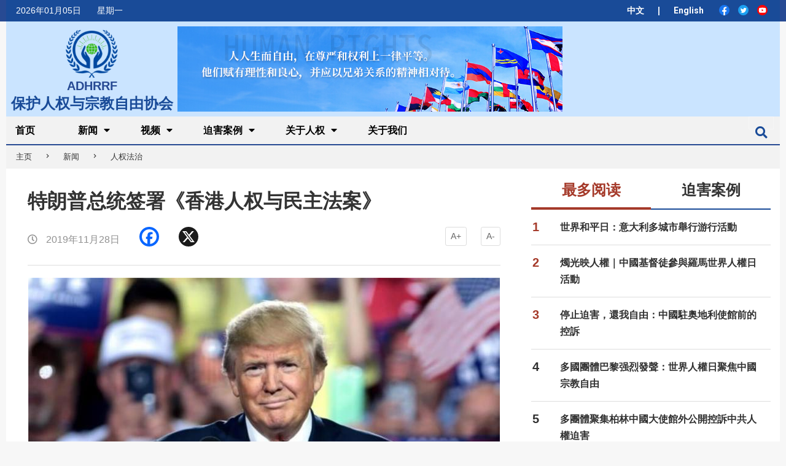

--- FILE ---
content_type: text/html; charset=UTF-8
request_url: https://www.adhrrf.org/news/human-rights-and-rule-of-law/209914.html
body_size: 26633
content:
<!DOCTYPE html>
<html dir="ltr" lang="zh-Hans" prefix="og: https://ogp.me/ns#" class="no-js">

<head>
    <link rel="stylesheet" href="https://www.adhrrf.org/wp-content/themes/magazine-hoot/icomoon_font/style.css">
    <!-- <link rel="stylesheet" href="https://cdnjs.cloudflare.com/ajax/libs/font-awesome/4.7.0/css/font-awesome.min.css"> -->
    <link rel="stylesheet" href="https://stackpath.bootstrapcdn.com/bootstrap/4.3.1/css/bootstrap.min.css">


    <meta charset="UTF-8" />
<title>特朗普总统签署《香港人权与民主法案》 - 保护人权与宗教自由协会</title>

		<!-- All in One SEO 4.9.2 - aioseo.com -->
	<meta name="description" content="特朗普总统星期五(11月27日)宣布他已经将《2019年香港人权与民主法案》和《保护香港法案》签署成为法律。" />
	<meta name="robots" content="max-image-preview:large" />
	<meta name="author" content="ADHRRF"/>
	<link rel="canonical" href="https://www.adhrrf.org/news/human-rights-and-rule-of-law/209914.html" />
	<meta name="generator" content="All in One SEO (AIOSEO) 4.9.2" />
		<meta property="og:locale" content="zh_CN" />
		<meta property="og:site_name" content="保护人权与宗教自由协会 -" />
		<meta property="og:type" content="article" />
		<meta property="og:title" content="特朗普总统签署《香港人权与民主法案》 - 保护人权与宗教自由协会" />
		<meta property="og:description" content="特朗普总统星期五(11月27日)宣布他已经将《2019年香港人权与民主法案》和《保护香港法案》签署成为法律。" />
		<meta property="og:url" content="https://www.adhrrf.org/news/human-rights-and-rule-of-law/209914.html" />
		<meta property="og:image" content="https://www.adhrrf.org/wp-content/uploads/2020/01/cropped-logo.png" />
		<meta property="og:image:secure_url" content="https://www.adhrrf.org/wp-content/uploads/2020/01/cropped-logo.png" />
		<meta property="og:image:width" content="128" />
		<meta property="og:image:height" content="112" />
		<meta property="article:published_time" content="2019-11-28T01:15:52+00:00" />
		<meta property="article:modified_time" content="2019-12-01T14:17:27+00:00" />
		<meta name="twitter:card" content="summary_large_image" />
		<meta name="twitter:title" content="特朗普总统签署《香港人权与民主法案》 - 保护人权与宗教自由协会" />
		<meta name="twitter:description" content="特朗普总统星期五(11月27日)宣布他已经将《2019年香港人权与民主法案》和《保护香港法案》签署成为法律。" />
		<meta name="twitter:image" content="https://www.adhrrf.org/wp-content/uploads/2020/01/cropped-logo.png" />
		<script type="application/ld+json" class="aioseo-schema">
			{"@context":"https:\/\/schema.org","@graph":[{"@type":"BlogPosting","@id":"https:\/\/www.adhrrf.org\/news\/human-rights-and-rule-of-law\/209914.html#blogposting","name":"\u7279\u6717\u666e\u603b\u7edf\u7b7e\u7f72\u300a\u9999\u6e2f\u4eba\u6743\u4e0e\u6c11\u4e3b\u6cd5\u6848\u300b - \u4fdd\u62a4\u4eba\u6743\u4e0e\u5b97\u6559\u81ea\u7531\u534f\u4f1a","headline":"\u7279\u6717\u666e\u603b\u7edf\u7b7e\u7f72\u300a\u9999\u6e2f\u4eba\u6743\u4e0e\u6c11\u4e3b\u6cd5\u6848\u300b","author":{"@id":"https:\/\/www.adhrrf.org\/author\/gclchurch_adhrrf_admin#author"},"publisher":{"@id":"https:\/\/www.adhrrf.org\/#organization"},"image":{"@type":"ImageObject","url":"https:\/\/www.adhrrf.org\/wp-content\/uploads\/2019\/11\/1201-trump.jpg","width":768,"height":432,"caption":"\u7f8e\u56fd\u603b\u7edf\u5ddd\u666e\uff08Gage Skidmore \/ CC BY-SA 2.0\uff09"},"datePublished":"2019-11-28T03:15:52+02:00","dateModified":"2019-12-01T23:17:27+02:00","inLanguage":"zh-CN","mainEntityOfPage":{"@id":"https:\/\/www.adhrrf.org\/news\/human-rights-and-rule-of-law\/209914.html#webpage"},"isPartOf":{"@id":"https:\/\/www.adhrrf.org\/news\/human-rights-and-rule-of-law\/209914.html#webpage"},"articleSection":"\u4eba\u6743\u6cd5\u6cbb, \u7126\u70b9\u65b0\u95fb, \u9999\u6e2f, \u9999\u6e2f\u4eba\u6743"},{"@type":"BreadcrumbList","@id":"https:\/\/www.adhrrf.org\/news\/human-rights-and-rule-of-law\/209914.html#breadcrumblist","itemListElement":[{"@type":"ListItem","@id":"https:\/\/www.adhrrf.org#listItem","position":1,"name":"Home","item":"https:\/\/www.adhrrf.org","nextItem":{"@type":"ListItem","@id":"https:\/\/www.adhrrf.org\/category\/news#listItem","name":"\u65b0\u95fb"}},{"@type":"ListItem","@id":"https:\/\/www.adhrrf.org\/category\/news#listItem","position":2,"name":"\u65b0\u95fb","item":"https:\/\/www.adhrrf.org\/category\/news","nextItem":{"@type":"ListItem","@id":"https:\/\/www.adhrrf.org\/category\/news\/human-rights-and-rule-of-law#listItem","name":"\u4eba\u6743\u6cd5\u6cbb"},"previousItem":{"@type":"ListItem","@id":"https:\/\/www.adhrrf.org#listItem","name":"Home"}},{"@type":"ListItem","@id":"https:\/\/www.adhrrf.org\/category\/news\/human-rights-and-rule-of-law#listItem","position":3,"name":"\u4eba\u6743\u6cd5\u6cbb","item":"https:\/\/www.adhrrf.org\/category\/news\/human-rights-and-rule-of-law","nextItem":{"@type":"ListItem","@id":"https:\/\/www.adhrrf.org\/news\/human-rights-and-rule-of-law\/209914.html#listItem","name":"\u7279\u6717\u666e\u603b\u7edf\u7b7e\u7f72\u300a\u9999\u6e2f\u4eba\u6743\u4e0e\u6c11\u4e3b\u6cd5\u6848\u300b"},"previousItem":{"@type":"ListItem","@id":"https:\/\/www.adhrrf.org\/category\/news#listItem","name":"\u65b0\u95fb"}},{"@type":"ListItem","@id":"https:\/\/www.adhrrf.org\/news\/human-rights-and-rule-of-law\/209914.html#listItem","position":4,"name":"\u7279\u6717\u666e\u603b\u7edf\u7b7e\u7f72\u300a\u9999\u6e2f\u4eba\u6743\u4e0e\u6c11\u4e3b\u6cd5\u6848\u300b","previousItem":{"@type":"ListItem","@id":"https:\/\/www.adhrrf.org\/category\/news\/human-rights-and-rule-of-law#listItem","name":"\u4eba\u6743\u6cd5\u6cbb"}}]},{"@type":"Organization","@id":"https:\/\/www.adhrrf.org\/#organization","name":"\u4fdd\u62a4\u4eba\u6743\u4e0e\u5b97\u6559\u81ea\u7531\u534f\u4f1a","url":"https:\/\/www.adhrrf.org\/","logo":{"@type":"ImageObject","url":"https:\/\/www.adhrrf.org\/wp-content\/uploads\/2020\/01\/cropped-logo.png","@id":"https:\/\/www.adhrrf.org\/news\/human-rights-and-rule-of-law\/209914.html\/#organizationLogo","width":128,"height":112},"image":{"@id":"https:\/\/www.adhrrf.org\/news\/human-rights-and-rule-of-law\/209914.html\/#organizationLogo"}},{"@type":"Person","@id":"https:\/\/www.adhrrf.org\/author\/gclchurch_adhrrf_admin#author","url":"https:\/\/www.adhrrf.org\/author\/gclchurch_adhrrf_admin","name":"ADHRRF","image":{"@type":"ImageObject","@id":"https:\/\/www.adhrrf.org\/news\/human-rights-and-rule-of-law\/209914.html#authorImage","url":"https:\/\/secure.gravatar.com\/avatar\/4021619f7456d5ac5d643122c9fd9734?s=96&r=g","width":96,"height":96,"caption":"ADHRRF"}},{"@type":"WebPage","@id":"https:\/\/www.adhrrf.org\/news\/human-rights-and-rule-of-law\/209914.html#webpage","url":"https:\/\/www.adhrrf.org\/news\/human-rights-and-rule-of-law\/209914.html","name":"\u7279\u6717\u666e\u603b\u7edf\u7b7e\u7f72\u300a\u9999\u6e2f\u4eba\u6743\u4e0e\u6c11\u4e3b\u6cd5\u6848\u300b - \u4fdd\u62a4\u4eba\u6743\u4e0e\u5b97\u6559\u81ea\u7531\u534f\u4f1a","description":"\u7279\u6717\u666e\u603b\u7edf\u661f\u671f\u4e94(11\u670827\u65e5)\u5ba3\u5e03\u4ed6\u5df2\u7ecf\u5c06\u300a2019\u5e74\u9999\u6e2f\u4eba\u6743\u4e0e\u6c11\u4e3b\u6cd5\u6848\u300b\u548c\u300a\u4fdd\u62a4\u9999\u6e2f\u6cd5\u6848\u300b\u7b7e\u7f72\u6210\u4e3a\u6cd5\u5f8b\u3002","inLanguage":"zh-CN","isPartOf":{"@id":"https:\/\/www.adhrrf.org\/#website"},"breadcrumb":{"@id":"https:\/\/www.adhrrf.org\/news\/human-rights-and-rule-of-law\/209914.html#breadcrumblist"},"author":{"@id":"https:\/\/www.adhrrf.org\/author\/gclchurch_adhrrf_admin#author"},"creator":{"@id":"https:\/\/www.adhrrf.org\/author\/gclchurch_adhrrf_admin#author"},"image":{"@type":"ImageObject","url":"https:\/\/www.adhrrf.org\/wp-content\/uploads\/2019\/11\/1201-trump.jpg","@id":"https:\/\/www.adhrrf.org\/news\/human-rights-and-rule-of-law\/209914.html\/#mainImage","width":768,"height":432,"caption":"\u7f8e\u56fd\u603b\u7edf\u5ddd\u666e\uff08Gage Skidmore \/ CC BY-SA 2.0\uff09"},"primaryImageOfPage":{"@id":"https:\/\/www.adhrrf.org\/news\/human-rights-and-rule-of-law\/209914.html#mainImage"},"datePublished":"2019-11-28T03:15:52+02:00","dateModified":"2019-12-01T23:17:27+02:00"},{"@type":"WebSite","@id":"https:\/\/www.adhrrf.org\/#website","url":"https:\/\/www.adhrrf.org\/","name":"\u4fdd\u62a4\u4eba\u6743\u4e0e\u5b97\u6559\u81ea\u7531\u534f\u4f1a","inLanguage":"zh-CN","publisher":{"@id":"https:\/\/www.adhrrf.org\/#organization"}}]}
		</script>
		<!-- All in One SEO -->

<meta name="viewport" content="width=device-width, initial-scale=1" />
<meta name="generator" content="Magazine Hoot 1.6.1" />
<link rel='dns-prefetch' href='//static.addtoany.com' />
<link rel='dns-prefetch' href='//stats.wp.com' />
<link rel='dns-prefetch' href='//fonts.googleapis.com' />
<link rel='dns-prefetch' href='//jetpack.wordpress.com' />
<link rel='dns-prefetch' href='//s0.wp.com' />
<link rel='dns-prefetch' href='//public-api.wordpress.com' />
<link rel='dns-prefetch' href='//0.gravatar.com' />
<link rel='dns-prefetch' href='//1.gravatar.com' />
<link rel='dns-prefetch' href='//2.gravatar.com' />
<link rel='dns-prefetch' href='//c0.wp.com' />
<link rel='dns-prefetch' href='//v0.wordpress.com' />
<link rel="alternate" type="application/rss+xml" title="保护人权与宗教自由协会 &raquo; Feed" href="https://www.adhrrf.org/feed" />
<link rel="alternate" type="application/rss+xml" title="保护人权与宗教自由协会 &raquo; 评论 Feed" href="https://www.adhrrf.org/comments/feed" />
<link rel="profile" href="https://gmpg.org/xfn/11" />
<script type="text/javascript">
/* <![CDATA[ */
window._wpemojiSettings = {"baseUrl":"https:\/\/s.w.org\/images\/core\/emoji\/14.0.0\/72x72\/","ext":".png","svgUrl":"https:\/\/s.w.org\/images\/core\/emoji\/14.0.0\/svg\/","svgExt":".svg","source":{"concatemoji":"https:\/\/www.adhrrf.org\/wp-includes\/js\/wp-emoji-release.min.js?ver=6.4.7"}};
/*! This file is auto-generated */
!function(i,n){var o,s,e;function c(e){try{var t={supportTests:e,timestamp:(new Date).valueOf()};sessionStorage.setItem(o,JSON.stringify(t))}catch(e){}}function p(e,t,n){e.clearRect(0,0,e.canvas.width,e.canvas.height),e.fillText(t,0,0);var t=new Uint32Array(e.getImageData(0,0,e.canvas.width,e.canvas.height).data),r=(e.clearRect(0,0,e.canvas.width,e.canvas.height),e.fillText(n,0,0),new Uint32Array(e.getImageData(0,0,e.canvas.width,e.canvas.height).data));return t.every(function(e,t){return e===r[t]})}function u(e,t,n){switch(t){case"flag":return n(e,"\ud83c\udff3\ufe0f\u200d\u26a7\ufe0f","\ud83c\udff3\ufe0f\u200b\u26a7\ufe0f")?!1:!n(e,"\ud83c\uddfa\ud83c\uddf3","\ud83c\uddfa\u200b\ud83c\uddf3")&&!n(e,"\ud83c\udff4\udb40\udc67\udb40\udc62\udb40\udc65\udb40\udc6e\udb40\udc67\udb40\udc7f","\ud83c\udff4\u200b\udb40\udc67\u200b\udb40\udc62\u200b\udb40\udc65\u200b\udb40\udc6e\u200b\udb40\udc67\u200b\udb40\udc7f");case"emoji":return!n(e,"\ud83e\udef1\ud83c\udffb\u200d\ud83e\udef2\ud83c\udfff","\ud83e\udef1\ud83c\udffb\u200b\ud83e\udef2\ud83c\udfff")}return!1}function f(e,t,n){var r="undefined"!=typeof WorkerGlobalScope&&self instanceof WorkerGlobalScope?new OffscreenCanvas(300,150):i.createElement("canvas"),a=r.getContext("2d",{willReadFrequently:!0}),o=(a.textBaseline="top",a.font="600 32px Arial",{});return e.forEach(function(e){o[e]=t(a,e,n)}),o}function t(e){var t=i.createElement("script");t.src=e,t.defer=!0,i.head.appendChild(t)}"undefined"!=typeof Promise&&(o="wpEmojiSettingsSupports",s=["flag","emoji"],n.supports={everything:!0,everythingExceptFlag:!0},e=new Promise(function(e){i.addEventListener("DOMContentLoaded",e,{once:!0})}),new Promise(function(t){var n=function(){try{var e=JSON.parse(sessionStorage.getItem(o));if("object"==typeof e&&"number"==typeof e.timestamp&&(new Date).valueOf()<e.timestamp+604800&&"object"==typeof e.supportTests)return e.supportTests}catch(e){}return null}();if(!n){if("undefined"!=typeof Worker&&"undefined"!=typeof OffscreenCanvas&&"undefined"!=typeof URL&&URL.createObjectURL&&"undefined"!=typeof Blob)try{var e="postMessage("+f.toString()+"("+[JSON.stringify(s),u.toString(),p.toString()].join(",")+"));",r=new Blob([e],{type:"text/javascript"}),a=new Worker(URL.createObjectURL(r),{name:"wpTestEmojiSupports"});return void(a.onmessage=function(e){c(n=e.data),a.terminate(),t(n)})}catch(e){}c(n=f(s,u,p))}t(n)}).then(function(e){for(var t in e)n.supports[t]=e[t],n.supports.everything=n.supports.everything&&n.supports[t],"flag"!==t&&(n.supports.everythingExceptFlag=n.supports.everythingExceptFlag&&n.supports[t]);n.supports.everythingExceptFlag=n.supports.everythingExceptFlag&&!n.supports.flag,n.DOMReady=!1,n.readyCallback=function(){n.DOMReady=!0}}).then(function(){return e}).then(function(){var e;n.supports.everything||(n.readyCallback(),(e=n.source||{}).concatemoji?t(e.concatemoji):e.wpemoji&&e.twemoji&&(t(e.twemoji),t(e.wpemoji)))}))}((window,document),window._wpemojiSettings);
/* ]]> */
</script>
<link rel='stylesheet' id='pt-cv-public-style-css' href='https://www.adhrrf.org/wp-content/plugins/content-views-query-and-display-post-page/public/assets/css/cv.css?ver=3.6.4' type='text/css' media='all' />
<style id='wp-emoji-styles-inline-css' type='text/css'>

	img.wp-smiley, img.emoji {
		display: inline !important;
		border: none !important;
		box-shadow: none !important;
		height: 1em !important;
		width: 1em !important;
		margin: 0 0.07em !important;
		vertical-align: -0.1em !important;
		background: none !important;
		padding: 0 !important;
	}
</style>
<link rel='stylesheet' id='wp-block-library-css' href='https://c0.wp.com/c/6.4.7/wp-includes/css/dist/block-library/style.min.css' type='text/css' media='all' />
<style id='wp-block-library-inline-css' type='text/css'>
.has-text-align-justify{text-align:justify;}
</style>
<link rel='stylesheet' id='aioseo/css/src/vue/standalone/blocks/table-of-contents/global.scss-css' href='https://www.adhrrf.org/wp-content/plugins/all-in-one-seo-pack/dist/Lite/assets/css/table-of-contents/global.e90f6d47.css?ver=4.9.2' type='text/css' media='all' />
<link rel='stylesheet' id='mediaelement-css' href='https://c0.wp.com/c/6.4.7/wp-includes/js/mediaelement/mediaelementplayer-legacy.min.css' type='text/css' media='all' />
<link rel='stylesheet' id='wp-mediaelement-css' href='https://c0.wp.com/c/6.4.7/wp-includes/js/mediaelement/wp-mediaelement.min.css' type='text/css' media='all' />
<style id='jetpack-sharing-buttons-style-inline-css' type='text/css'>
.jetpack-sharing-buttons__services-list{display:flex;flex-direction:row;flex-wrap:wrap;gap:0;list-style-type:none;margin:5px;padding:0}.jetpack-sharing-buttons__services-list.has-small-icon-size{font-size:12px}.jetpack-sharing-buttons__services-list.has-normal-icon-size{font-size:16px}.jetpack-sharing-buttons__services-list.has-large-icon-size{font-size:24px}.jetpack-sharing-buttons__services-list.has-huge-icon-size{font-size:36px}@media print{.jetpack-sharing-buttons__services-list{display:none!important}}ul.jetpack-sharing-buttons__services-list.has-background{padding:1.25em 2.375em}
</style>
<style id='classic-theme-styles-inline-css' type='text/css'>
/*! This file is auto-generated */
.wp-block-button__link{color:#fff;background-color:#32373c;border-radius:9999px;box-shadow:none;text-decoration:none;padding:calc(.667em + 2px) calc(1.333em + 2px);font-size:1.125em}.wp-block-file__button{background:#32373c;color:#fff;text-decoration:none}
</style>
<style id='global-styles-inline-css' type='text/css'>
body{--wp--preset--color--black: #000000;--wp--preset--color--cyan-bluish-gray: #abb8c3;--wp--preset--color--white: #ffffff;--wp--preset--color--pale-pink: #f78da7;--wp--preset--color--vivid-red: #cf2e2e;--wp--preset--color--luminous-vivid-orange: #ff6900;--wp--preset--color--luminous-vivid-amber: #fcb900;--wp--preset--color--light-green-cyan: #7bdcb5;--wp--preset--color--vivid-green-cyan: #00d084;--wp--preset--color--pale-cyan-blue: #8ed1fc;--wp--preset--color--vivid-cyan-blue: #0693e3;--wp--preset--color--vivid-purple: #9b51e0;--wp--preset--gradient--vivid-cyan-blue-to-vivid-purple: linear-gradient(135deg,rgba(6,147,227,1) 0%,rgb(155,81,224) 100%);--wp--preset--gradient--light-green-cyan-to-vivid-green-cyan: linear-gradient(135deg,rgb(122,220,180) 0%,rgb(0,208,130) 100%);--wp--preset--gradient--luminous-vivid-amber-to-luminous-vivid-orange: linear-gradient(135deg,rgba(252,185,0,1) 0%,rgba(255,105,0,1) 100%);--wp--preset--gradient--luminous-vivid-orange-to-vivid-red: linear-gradient(135deg,rgba(255,105,0,1) 0%,rgb(207,46,46) 100%);--wp--preset--gradient--very-light-gray-to-cyan-bluish-gray: linear-gradient(135deg,rgb(238,238,238) 0%,rgb(169,184,195) 100%);--wp--preset--gradient--cool-to-warm-spectrum: linear-gradient(135deg,rgb(74,234,220) 0%,rgb(151,120,209) 20%,rgb(207,42,186) 40%,rgb(238,44,130) 60%,rgb(251,105,98) 80%,rgb(254,248,76) 100%);--wp--preset--gradient--blush-light-purple: linear-gradient(135deg,rgb(255,206,236) 0%,rgb(152,150,240) 100%);--wp--preset--gradient--blush-bordeaux: linear-gradient(135deg,rgb(254,205,165) 0%,rgb(254,45,45) 50%,rgb(107,0,62) 100%);--wp--preset--gradient--luminous-dusk: linear-gradient(135deg,rgb(255,203,112) 0%,rgb(199,81,192) 50%,rgb(65,88,208) 100%);--wp--preset--gradient--pale-ocean: linear-gradient(135deg,rgb(255,245,203) 0%,rgb(182,227,212) 50%,rgb(51,167,181) 100%);--wp--preset--gradient--electric-grass: linear-gradient(135deg,rgb(202,248,128) 0%,rgb(113,206,126) 100%);--wp--preset--gradient--midnight: linear-gradient(135deg,rgb(2,3,129) 0%,rgb(40,116,252) 100%);--wp--preset--font-size--small: 13px;--wp--preset--font-size--medium: 20px;--wp--preset--font-size--large: 36px;--wp--preset--font-size--x-large: 42px;--wp--preset--spacing--20: 0.44rem;--wp--preset--spacing--30: 0.67rem;--wp--preset--spacing--40: 1rem;--wp--preset--spacing--50: 1.5rem;--wp--preset--spacing--60: 2.25rem;--wp--preset--spacing--70: 3.38rem;--wp--preset--spacing--80: 5.06rem;--wp--preset--shadow--natural: 6px 6px 9px rgba(0, 0, 0, 0.2);--wp--preset--shadow--deep: 12px 12px 50px rgba(0, 0, 0, 0.4);--wp--preset--shadow--sharp: 6px 6px 0px rgba(0, 0, 0, 0.2);--wp--preset--shadow--outlined: 6px 6px 0px -3px rgba(255, 255, 255, 1), 6px 6px rgba(0, 0, 0, 1);--wp--preset--shadow--crisp: 6px 6px 0px rgba(0, 0, 0, 1);}:where(.is-layout-flex){gap: 0.5em;}:where(.is-layout-grid){gap: 0.5em;}body .is-layout-flow > .alignleft{float: left;margin-inline-start: 0;margin-inline-end: 2em;}body .is-layout-flow > .alignright{float: right;margin-inline-start: 2em;margin-inline-end: 0;}body .is-layout-flow > .aligncenter{margin-left: auto !important;margin-right: auto !important;}body .is-layout-constrained > .alignleft{float: left;margin-inline-start: 0;margin-inline-end: 2em;}body .is-layout-constrained > .alignright{float: right;margin-inline-start: 2em;margin-inline-end: 0;}body .is-layout-constrained > .aligncenter{margin-left: auto !important;margin-right: auto !important;}body .is-layout-constrained > :where(:not(.alignleft):not(.alignright):not(.alignfull)){max-width: var(--wp--style--global--content-size);margin-left: auto !important;margin-right: auto !important;}body .is-layout-constrained > .alignwide{max-width: var(--wp--style--global--wide-size);}body .is-layout-flex{display: flex;}body .is-layout-flex{flex-wrap: wrap;align-items: center;}body .is-layout-flex > *{margin: 0;}body .is-layout-grid{display: grid;}body .is-layout-grid > *{margin: 0;}:where(.wp-block-columns.is-layout-flex){gap: 2em;}:where(.wp-block-columns.is-layout-grid){gap: 2em;}:where(.wp-block-post-template.is-layout-flex){gap: 1.25em;}:where(.wp-block-post-template.is-layout-grid){gap: 1.25em;}.has-black-color{color: var(--wp--preset--color--black) !important;}.has-cyan-bluish-gray-color{color: var(--wp--preset--color--cyan-bluish-gray) !important;}.has-white-color{color: var(--wp--preset--color--white) !important;}.has-pale-pink-color{color: var(--wp--preset--color--pale-pink) !important;}.has-vivid-red-color{color: var(--wp--preset--color--vivid-red) !important;}.has-luminous-vivid-orange-color{color: var(--wp--preset--color--luminous-vivid-orange) !important;}.has-luminous-vivid-amber-color{color: var(--wp--preset--color--luminous-vivid-amber) !important;}.has-light-green-cyan-color{color: var(--wp--preset--color--light-green-cyan) !important;}.has-vivid-green-cyan-color{color: var(--wp--preset--color--vivid-green-cyan) !important;}.has-pale-cyan-blue-color{color: var(--wp--preset--color--pale-cyan-blue) !important;}.has-vivid-cyan-blue-color{color: var(--wp--preset--color--vivid-cyan-blue) !important;}.has-vivid-purple-color{color: var(--wp--preset--color--vivid-purple) !important;}.has-black-background-color{background-color: var(--wp--preset--color--black) !important;}.has-cyan-bluish-gray-background-color{background-color: var(--wp--preset--color--cyan-bluish-gray) !important;}.has-white-background-color{background-color: var(--wp--preset--color--white) !important;}.has-pale-pink-background-color{background-color: var(--wp--preset--color--pale-pink) !important;}.has-vivid-red-background-color{background-color: var(--wp--preset--color--vivid-red) !important;}.has-luminous-vivid-orange-background-color{background-color: var(--wp--preset--color--luminous-vivid-orange) !important;}.has-luminous-vivid-amber-background-color{background-color: var(--wp--preset--color--luminous-vivid-amber) !important;}.has-light-green-cyan-background-color{background-color: var(--wp--preset--color--light-green-cyan) !important;}.has-vivid-green-cyan-background-color{background-color: var(--wp--preset--color--vivid-green-cyan) !important;}.has-pale-cyan-blue-background-color{background-color: var(--wp--preset--color--pale-cyan-blue) !important;}.has-vivid-cyan-blue-background-color{background-color: var(--wp--preset--color--vivid-cyan-blue) !important;}.has-vivid-purple-background-color{background-color: var(--wp--preset--color--vivid-purple) !important;}.has-black-border-color{border-color: var(--wp--preset--color--black) !important;}.has-cyan-bluish-gray-border-color{border-color: var(--wp--preset--color--cyan-bluish-gray) !important;}.has-white-border-color{border-color: var(--wp--preset--color--white) !important;}.has-pale-pink-border-color{border-color: var(--wp--preset--color--pale-pink) !important;}.has-vivid-red-border-color{border-color: var(--wp--preset--color--vivid-red) !important;}.has-luminous-vivid-orange-border-color{border-color: var(--wp--preset--color--luminous-vivid-orange) !important;}.has-luminous-vivid-amber-border-color{border-color: var(--wp--preset--color--luminous-vivid-amber) !important;}.has-light-green-cyan-border-color{border-color: var(--wp--preset--color--light-green-cyan) !important;}.has-vivid-green-cyan-border-color{border-color: var(--wp--preset--color--vivid-green-cyan) !important;}.has-pale-cyan-blue-border-color{border-color: var(--wp--preset--color--pale-cyan-blue) !important;}.has-vivid-cyan-blue-border-color{border-color: var(--wp--preset--color--vivid-cyan-blue) !important;}.has-vivid-purple-border-color{border-color: var(--wp--preset--color--vivid-purple) !important;}.has-vivid-cyan-blue-to-vivid-purple-gradient-background{background: var(--wp--preset--gradient--vivid-cyan-blue-to-vivid-purple) !important;}.has-light-green-cyan-to-vivid-green-cyan-gradient-background{background: var(--wp--preset--gradient--light-green-cyan-to-vivid-green-cyan) !important;}.has-luminous-vivid-amber-to-luminous-vivid-orange-gradient-background{background: var(--wp--preset--gradient--luminous-vivid-amber-to-luminous-vivid-orange) !important;}.has-luminous-vivid-orange-to-vivid-red-gradient-background{background: var(--wp--preset--gradient--luminous-vivid-orange-to-vivid-red) !important;}.has-very-light-gray-to-cyan-bluish-gray-gradient-background{background: var(--wp--preset--gradient--very-light-gray-to-cyan-bluish-gray) !important;}.has-cool-to-warm-spectrum-gradient-background{background: var(--wp--preset--gradient--cool-to-warm-spectrum) !important;}.has-blush-light-purple-gradient-background{background: var(--wp--preset--gradient--blush-light-purple) !important;}.has-blush-bordeaux-gradient-background{background: var(--wp--preset--gradient--blush-bordeaux) !important;}.has-luminous-dusk-gradient-background{background: var(--wp--preset--gradient--luminous-dusk) !important;}.has-pale-ocean-gradient-background{background: var(--wp--preset--gradient--pale-ocean) !important;}.has-electric-grass-gradient-background{background: var(--wp--preset--gradient--electric-grass) !important;}.has-midnight-gradient-background{background: var(--wp--preset--gradient--midnight) !important;}.has-small-font-size{font-size: var(--wp--preset--font-size--small) !important;}.has-medium-font-size{font-size: var(--wp--preset--font-size--medium) !important;}.has-large-font-size{font-size: var(--wp--preset--font-size--large) !important;}.has-x-large-font-size{font-size: var(--wp--preset--font-size--x-large) !important;}
.wp-block-navigation a:where(:not(.wp-element-button)){color: inherit;}
:where(.wp-block-post-template.is-layout-flex){gap: 1.25em;}:where(.wp-block-post-template.is-layout-grid){gap: 1.25em;}
:where(.wp-block-columns.is-layout-flex){gap: 2em;}:where(.wp-block-columns.is-layout-grid){gap: 2em;}
.wp-block-pullquote{font-size: 1.5em;line-height: 1.6;}
</style>
<link rel='stylesheet' id='contact-form-7-css' href='https://www.adhrrf.org/wp-content/plugins/contact-form-7/includes/css/styles.css?ver=5.9' type='text/css' media='all' />
<link rel='stylesheet' id='easy-related-posts-front-css-css' href='https://www.adhrrf.org/wp-content/plugins/wp-easy-related-posts/assets/css/related-posts.css?ver=0.1767600206' type='text/css' media='all' />
<link rel='stylesheet' id='wordpress-popular-posts-css-css' href='https://www.adhrrf.org/wp-content/plugins/wordpress-popular-posts/assets/css/wpp.css?ver=6.4.1' type='text/css' media='all' />
<link rel='stylesheet' id='maghoot-google-fonts-css' href='//fonts.googleapis.com/css?family=Roboto%3A400%2C500%2C700%7COswald%3A400%7COpen%2BSans%3A300%2C400%2C400i%2C600%2C600i%2C700%2C700i%2C800&#038;subset=latin' type='text/css' media='all' />
<link rel='stylesheet' id='hybrid-gallery-css' href='https://www.adhrrf.org/wp-content/themes/magazine-hoot/hybrid/css/gallery.min.css?ver=4.0.0' type='text/css' media='all' />
<link rel='stylesheet' id='maghoot-jetpack-css' href='https://www.adhrrf.org/wp-content/themes/magazine-hoot/css/jetpack.css?ver=6.4.7' type='text/css' media='all' />
<link rel='stylesheet' id='font-awesome-css' href='https://www.adhrrf.org/wp-content/themes/magazine-hoot/hybrid/extend/css/font-awesome.css?ver=5.0.10' type='text/css' media='all' />
<link rel='stylesheet' id='hybridextend-style-css' href='https://www.adhrrf.org/wp-content/themes/magazine-hoot/style.css?ver=1.6.1' type='text/css' media='all' />
<style id='hybridextend-style-inline-css' type='text/css'>

.hgrid {
	max-width: 1260px;
} 
a,.widget .view-all a:hover {
	color: #194b98;
} 
a:hover {
	color: #133872;
} 
.accent-typo,.cat-label {
	background: #194b98;
	color: #ffffff;
} 
.cat-typo-1202 {
	background: #2279d2;
	color: #ffffff;
	border-color: #2279d2;
} 
.cat-typo-403 {
	background: #194b98;
	color: #ffffff;
	border-color: #194b98;
} 
.cat-typo-1011 {
	background: #194b98;
	color: #ffffff;
	border-color: #194b98;
} 
.cat-typo-1042 {
	background: #194b98;
	color: #ffffff;
	border-color: #194b98;
} 
.cat-typo-1017 {
	background: #194b98;
	color: #ffffff;
	border-color: #194b98;
} 
.cat-typo-1044 {
	background: #194b98;
	color: #ffffff;
	border-color: #194b98;
} 
.cat-typo-1249 {
	background: #2279d2;
	color: #ffffff;
	border-color: #2279d2;
} 
.cat-typo-1010 {
	background: #194b98;
	color: #ffffff;
	border-color: #194b98;
} 
.cat-typo-1043 {
	background: #194b98;
	color: #ffffff;
	border-color: #194b98;
} 
.cat-typo-1012 {
	background: #194b98;
	color: #ffffff;
	border-color: #194b98;
} 
.cat-typo-1041 {
	background: #194b98;
	color: #ffffff;
	border-color: #194b98;
} 
.cat-typo-384 {
	background: #194b98;
	color: #ffffff;
	border-color: #194b98;
} 
.cat-typo-1009 {
	background: #194b98;
	color: #ffffff;
	border-color: #194b98;
} 
.cat-typo-1084 {
	background: #1aa331;
	color: #ffffff;
	border-color: #1aa331;
} 
.cat-typo-1268 {
	background: #f7b528;
	color: #ffffff;
	border-color: #f7b528;
} 
.cat-typo-1230 {
	background: #21bad5;
	color: #ffffff;
	border-color: #21bad5;
} 
.cat-typo-1021 {
	background: #194b98;
	color: #ffffff;
	border-color: #194b98;
} 
.cat-typo-1014 {
	background: #194b98;
	color: #ffffff;
	border-color: #194b98;
} 
.cat-typo-1015 {
	background: #194b98;
	color: #ffffff;
	border-color: #194b98;
} 
.cat-typo-1016 {
	background: #194b98;
	color: #ffffff;
	border-color: #194b98;
} 
.invert-typo {
	color: #ffffff;
} 
.enforce-typo {
	background: #ffffff;
} 
input[type="submit"], #submit, .button {
	background: #194b98;
	color: #ffffff;
} 
input[type="submit"]:hover, #submit:hover, .button:hover {
	background: #133872;
	color: #ffffff;
} 
h1, h2, h3, h4, h5, h6, .title, .titlefont {
	text-transform: none;
} 
body {
	background-color: #f7f7f7;
	border-color: #194b98;
} 
#topbar, #main.main, #header-supplementary,.sub-footer {
	background: #ffffff;
} 
#site-title {
	text-transform: uppercase;
} 
.site-logo-with-icon #site-title i {
	font-size: 50px;
} 
.site-logo-mixed-image img {
	max-width: 137px;
} 
.site-title-line b, .site-title-line em, .site-title-line strong {
	color: #194b98;
} 
.menu-items > li.current-menu-item > a, .menu-items > li.current-menu-ancestor > a, .menu-items > li:hover > a,.sf-menu ul li:hover > a, .sf-menu ul li.current-menu-ancestor > a, .sf-menu ul li.current-menu-item > a {
	color: #194b98;
} 
.menu-highlight > li:nth-child(1) {
	color: #154b98;
	border-color: #154b98;
} 
.menu-highlight > li:nth-child(2) {
	color: #154b98;
	border-color: #154b98;
} 
.menu-highlight > li:nth-child(3) {
	color: #154b98;
	border-color: #154b98;
} 
.menu-highlight > li:nth-child(4) {
	color: #154b98;
	border-color: #154b98;
} 
.menu-highlight > li:nth-child(5) {
	color: #154b98;
	border-color: #154b98;
} 
.menu-highlight > li:nth-child(6) {
	color: #154b98;
	border-color: #154b98;
} 
.entry-footer .entry-byline {
	color: #194b98;
} 
.more-link {
	border-color: #194b98;
	color: #194b98;
} 
.more-link a {
	background: #194b98;
	color: #ffffff;
} 
.more-link a:hover {
	background: #133872;
	color: #ffffff;
} 
.lSSlideOuter .lSPager.lSpg > li:hover a, .lSSlideOuter .lSPager.lSpg > li.active a {
	background-color: #194b98;
} 
.frontpage-area.module-bg-accent {
	background-color: #194b98;
} 
.widget-title > span.accent-typo {
	border-color: #194b98;
} 
.content-block-style3 .content-block-icon {
	background: #ffffff;
} 
.content-block-icon i {
	color: #194b98;
} 
.icon-style-circle, .icon-style-square {
	border-color: #194b98;
} 
.content-block-column .more-link a {
	color: #194b98;
} 
.content-block-column .more-link a:hover {
	color: #ffffff;
} 
#infinite-handle span {
	background: #194b98;
	color: #ffffff;
} 
</style>
<link rel='stylesheet' id='addtoany-css' href='https://www.adhrrf.org/wp-content/plugins/add-to-any/addtoany.min.css?ver=1.16' type='text/css' media='all' />
<style id='addtoany-inline-css' type='text/css'>
@media screen and (min-width:100px){
.a2a_floating_style.a2a_default_style{display:none;}
}
.a2a_s_blogger {    background-color: #f60  !important;}
.weather-city .a2a_kit.a2a_kit_size_32.a2a_default_style.a2a_follow {
    float: right;
}
</style>
<link rel='stylesheet' id='gmedia-global-frontend-css' href='https://www.adhrrf.org/wp-content/plugins/grand-media/assets/gmedia.global.front.css?ver=1.15.0' type='text/css' media='all' />
<link rel='stylesheet' id='jetpack_css-css' href='https://c0.wp.com/p/jetpack/13.1.4/css/jetpack.css' type='text/css' media='all' />
<link rel="stylesheet" type="text/css" href="https://www.adhrrf.org/wp-content/plugins/smart-slider-3/Public/SmartSlider3/Application/Frontend/Assets/dist/smartslider.min.css?ver=78442573" media="all">
<style data-related="n2-ss-6">div#n2-ss-6 .n2-ss-slider-1{display:grid;position:relative;}div#n2-ss-6 .n2-ss-slider-2{display:grid;position:relative;overflow:hidden;padding:0px 0px 0px 0px;border:0px solid RGBA(62,62,62,1);border-radius:0px;background-clip:padding-box;background-repeat:repeat;background-position:50% 50%;background-size:cover;background-attachment:scroll;z-index:1;}div#n2-ss-6:not(.n2-ss-loaded) .n2-ss-slider-2{background-image:none !important;}div#n2-ss-6 .n2-ss-slider-3{display:grid;grid-template-areas:'cover';position:relative;overflow:hidden;z-index:10;}div#n2-ss-6 .n2-ss-slider-3 > *{grid-area:cover;}div#n2-ss-6 .n2-ss-slide-backgrounds,div#n2-ss-6 .n2-ss-slider-3 > .n2-ss-divider{position:relative;}div#n2-ss-6 .n2-ss-slide-backgrounds{z-index:10;}div#n2-ss-6 .n2-ss-slide-backgrounds > *{overflow:hidden;}div#n2-ss-6 .n2-ss-slide-background{transform:translateX(-100000px);}div#n2-ss-6 .n2-ss-slider-4{place-self:center;position:relative;width:100%;height:100%;z-index:20;display:grid;grid-template-areas:'slide';}div#n2-ss-6 .n2-ss-slider-4 > *{grid-area:slide;}div#n2-ss-6.n2-ss-full-page--constrain-ratio .n2-ss-slider-4{height:auto;}div#n2-ss-6 .n2-ss-slide{display:grid;place-items:center;grid-auto-columns:100%;position:relative;z-index:20;-webkit-backface-visibility:hidden;transform:translateX(-100000px);}div#n2-ss-6 .n2-ss-slide{perspective:1500px;}div#n2-ss-6 .n2-ss-slide-active{z-index:21;}.n2-ss-background-animation{position:absolute;top:0;left:0;width:100%;height:100%;z-index:3;}div#n2-ss-6 .n2-ss-slide-limiter{max-width:3000px;}div#n2-ss-6 .n-uc-EwLirmIzVE9c{padding:0px 0px 0px 0px}div#n2-ss-6 .n-uc-Uxqf7qC1lalQ{padding:0px 0px 0px 0px}@media (min-width: 1200px){div#n2-ss-6 [data-hide-desktopportrait="1"]{display: none !important;}}@media (orientation: landscape) and (max-width: 1199px) and (min-width: 901px),(orientation: portrait) and (max-width: 1199px) and (min-width: 701px){div#n2-ss-6 [data-hide-tabletportrait="1"]{display: none !important;}}@media (orientation: landscape) and (max-width: 900px),(orientation: portrait) and (max-width: 700px){div#n2-ss-6 [data-hide-mobileportrait="1"]{display: none !important;}}</style>
<script type="text/javascript" id="jetpack_related-posts-js-extra">
/* <![CDATA[ */
var related_posts_js_options = {"post_heading":"h4"};
/* ]]> */
</script>
<script type="text/javascript" src="https://c0.wp.com/p/jetpack/13.1.4/_inc/build/related-posts/related-posts.min.js" id="jetpack_related-posts-js"></script>
<script type="text/javascript" id="addtoany-core-js-before">
/* <![CDATA[ */
window.a2a_config=window.a2a_config||{};a2a_config.callbacks=[];a2a_config.overlays=[];a2a_config.templates={};a2a_localize = {
	Share: "分享",
	Save: "收藏",
	Subscribe: "订阅",
	Email: "电子邮件",
	Bookmark: "书签",
	ShowAll: "显示全部服务",
	ShowLess: "显示部分服务",
	FindServices: "查找服务",
	FindAnyServiceToAddTo: "动态查找任何用以添加的服务",
	PoweredBy: "Powered by",
	ShareViaEmail: "通过电子邮件分享",
	SubscribeViaEmail: "通过电子邮件订阅",
	BookmarkInYourBrowser: "添加为浏览器书签",
	BookmarkInstructions: "按Ctrl+D或\u2318+D可将此页面加入书签。",
	AddToYourFavorites: "添加至收藏夹",
	SendFromWebOrProgram: "通过任何电邮地址或电邮程序发送",
	EmailProgram: "电子邮件程序",
	More: "更多&#8230;",
	ThanksForSharing: "感谢分享！",
	ThanksForFollowing: "感谢您的关注！"
};
/* ]]> */
</script>
<script type="text/javascript" defer src="https://static.addtoany.com/menu/page.js" id="addtoany-core-js"></script>
<script type="text/javascript" src="https://cdnjs.cloudflare.com/ajax/libs/jquery/3.3.1/jquery.min.js?ver=3.3.1" id="jquery-core-js"></script>
<script type="text/javascript" src="https://cdnjs.cloudflare.com/ajax/libs/jquery-migrate/3.0.1/jquery-migrate.min.js?ver=3.0.1" id="jquery-migrate-js"></script>
<script type="text/javascript" defer src="https://www.adhrrf.org/wp-content/plugins/add-to-any/addtoany.min.js?ver=1.1" id="addtoany-jquery-js"></script>
<script type="application/json" id="wpp-json">

{"sampling_active":0,"sampling_rate":100,"ajax_url":"https:\/\/www.adhrrf.org\/wp-json\/wordpress-popular-posts\/v1\/popular-posts","api_url":"https:\/\/www.adhrrf.org\/wp-json\/wordpress-popular-posts","ID":209914,"token":"2acdbbe225","lang":0,"debug":0}

</script>
<script type="text/javascript" src="https://www.adhrrf.org/wp-content/plugins/wordpress-popular-posts/assets/js/wpp.min.js?ver=6.4.1" id="wpp-js-js"></script>
<script type="text/javascript" src="https://www.adhrrf.org/wp-content/themes/magazine-hoot/js/modernizr.custom.js?ver=2.8.3" id="maghoot-modernizr-js"></script>
<link rel="https://api.w.org/" href="https://www.adhrrf.org/wp-json/" /><link rel="alternate" type="application/json" href="https://www.adhrrf.org/wp-json/wp/v2/posts/209914" /><link rel="EditURI" type="application/rsd+xml" title="RSD" href="https://www.adhrrf.org/xmlrpc.php?rsd" />
<meta name="generator" content="WordPress 6.4.7" />
<link rel='shortlink' href='https://www.adhrrf.org/?p=209914' />
<link rel="alternate" type="application/json+oembed" href="https://www.adhrrf.org/wp-json/oembed/1.0/embed?url=https%3A%2F%2Fwww.adhrrf.org%2Fnews%2Fhuman-rights-and-rule-of-law%2F209914.html" />
<link rel="alternate" type="text/xml+oembed" href="https://www.adhrrf.org/wp-json/oembed/1.0/embed?url=https%3A%2F%2Fwww.adhrrf.org%2Fnews%2Fhuman-rights-and-rule-of-law%2F209914.html&#038;format=xml" />
	<style>img#wpstats{display:none}</style>
		
<!-- <meta name="GmediaGallery" version="1.23.0/1.8.0" license="" /> -->
            <style id="wpp-loading-animation-styles">@-webkit-keyframes bgslide{from{background-position-x:0}to{background-position-x:-200%}}@keyframes bgslide{from{background-position-x:0}to{background-position-x:-200%}}.wpp-widget-placeholder,.wpp-widget-block-placeholder,.wpp-shortcode-placeholder{margin:0 auto;width:60px;height:3px;background:#dd3737;background:linear-gradient(90deg,#dd3737 0%,#571313 10%,#dd3737 100%);background-size:200% auto;border-radius:3px;-webkit-animation:bgslide 1s infinite linear;animation:bgslide 1s infinite linear}</style>
            <script>window.__translate = {"home":"主页","Videos":"视频","search":"搜索","searchResult":"搜索结果","more":"更多","error":"错误404",}</script><meta name="generator" content="Elementor 3.19.4; features: e_optimized_assets_loading, additional_custom_breakpoints, block_editor_assets_optimize, e_image_loading_optimization; settings: css_print_method-external, google_font-enabled, font_display-auto">
<link rel="icon" href="https://www.adhrrf.org/wp-content/uploads/2017/11/cropped-ZB-LOGO保护人权与宗教自由协会（英文）20171124--32x32.jpg" sizes="32x32" />
<link rel="icon" href="https://www.adhrrf.org/wp-content/uploads/2017/11/cropped-ZB-LOGO保护人权与宗教自由协会（英文）20171124--192x192.jpg" sizes="192x192" />
<link rel="apple-touch-icon" href="https://www.adhrrf.org/wp-content/uploads/2017/11/cropped-ZB-LOGO保护人权与宗教自由协会（英文）20171124--180x180.jpg" />
<meta name="msapplication-TileImage" content="https://www.adhrrf.org/wp-content/uploads/2017/11/cropped-ZB-LOGO保护人权与宗教自由协会（英文）20171124--270x270.jpg" />
		<style type="text/css" id="wp-custom-css">
			a {
    color: #333333;
}
#topbar {
	background:none;
}

input[type="submit"] {
    font-size:16px;
	font-weight:500;
}

timeline-Header {
    padding: 0 0 10px;
}
.accent-typo {
  background: #ffffff;
  color: #194b98;
}

.more-link a {
 background: #ffffff;
    color: #b32f20;
}
		</style>
		
    <link rel="stylesheet" href="https://www.adhrrf.org/wp-content/themes/magazine-hoot/css/extend-header.css?v=250725_1">

<script>(function(){this._N2=this._N2||{_r:[],_d:[],r:function(){this._r.push(arguments)},d:function(){this._d.push(arguments)}}}).call(window);</script><script src="https://www.adhrrf.org/wp-content/plugins/smart-slider-3/Public/SmartSlider3/Application/Frontend/Assets/dist/n2.min.js?ver=78442573" defer async></script>
<script src="https://www.adhrrf.org/wp-content/plugins/smart-slider-3/Public/SmartSlider3/Application/Frontend/Assets/dist/smartslider-frontend.min.js?ver=78442573" defer async></script>
<script src="https://www.adhrrf.org/wp-content/plugins/smart-slider-3/Public/SmartSlider3/Slider/SliderType/Simple/Assets/dist/ss-simple.min.js?ver=78442573" defer async></script>
<script>_N2.r('documentReady',function(){_N2.r(["documentReady","smartslider-frontend","ss-simple"],function(){new _N2.SmartSliderSimple('n2-ss-6',{"admin":false,"background.video.mobile":1,"loadingTime":2000,"alias":{"id":0,"smoothScroll":0,"slideSwitch":0,"scroll":1},"align":"normal","isDelayed":0,"responsive":{"mediaQueries":{"all":false,"desktopportrait":["(min-width: 1200px)"],"tabletportrait":["(orientation: landscape) and (max-width: 1199px) and (min-width: 901px)","(orientation: portrait) and (max-width: 1199px) and (min-width: 701px)"],"mobileportrait":["(orientation: landscape) and (max-width: 900px)","(orientation: portrait) and (max-width: 700px)"]},"base":{"slideOuterWidth":845,"slideOuterHeight":188,"sliderWidth":845,"sliderHeight":188,"slideWidth":845,"slideHeight":188},"hideOn":{"desktopLandscape":false,"desktopPortrait":false,"tabletLandscape":false,"tabletPortrait":false,"mobileLandscape":false,"mobilePortrait":false},"onResizeEnabled":true,"type":"auto","sliderHeightBasedOn":"real","focusUser":1,"focusEdge":"auto","breakpoints":[{"device":"tabletPortrait","type":"max-screen-width","portraitWidth":1199,"landscapeWidth":1199},{"device":"mobilePortrait","type":"max-screen-width","portraitWidth":700,"landscapeWidth":900}],"enabledDevices":{"desktopLandscape":0,"desktopPortrait":1,"tabletLandscape":0,"tabletPortrait":1,"mobileLandscape":0,"mobilePortrait":1},"sizes":{"desktopPortrait":{"width":845,"height":188,"max":3000,"min":845},"tabletPortrait":{"width":701,"height":155,"customHeight":false,"max":1199,"min":701},"mobilePortrait":{"width":320,"height":71,"customHeight":false,"max":900,"min":320}},"overflowHiddenPage":0,"focus":{"offsetTop":"#wpadminbar","offsetBottom":""}},"controls":{"mousewheel":0,"touch":"horizontal","keyboard":0,"blockCarouselInteraction":1},"playWhenVisible":0,"playWhenVisibleAt":0.5,"lazyLoad":0,"lazyLoadNeighbor":0,"blockrightclick":0,"maintainSession":0,"autoplay":{"enabled":1,"start":1,"duration":8000,"autoplayLoop":1,"allowReStart":0,"pause":{"click":0,"mouse":"0","mediaStarted":0},"resume":{"click":0,"mouse":0,"mediaEnded":1,"slidechanged":0},"interval":1,"intervalModifier":"loop","intervalSlide":"current"},"perspective":1500,"layerMode":{"playOnce":0,"playFirstLayer":1,"mode":"skippable","inAnimation":"mainInEnd"},"bgAnimations":0,"mainanimation":{"type":"fade","duration":800,"delay":0,"ease":"easeOutQuad","shiftedBackgroundAnimation":0},"carousel":1,"initCallbacks":function(){}})})});</script></head>
<style type="text/css">
    html,
    body {
        margin: 0;
        padding: 0;
    }

    * {
        box-sizing: border-box;
    }

    .slider {
        width: 50%;
        margin: 100px auto;
    }

    .slick-slide {
        margin: 0px 20px;
    }

    .slick-slide img {
        width: 100%;
    }

    .slick-prev:before,
    .slick-next:before {
        color: black;
    }


    .slick-slide {
        transition: all ease-in-out .3s;
        opacity: .2;
    }

    .slick-active {
        opacity: .5;
    }

    .slick-current {
        opacity: 1;
    }

    
    .entry-featured-img-wrap .entry-grid-featured-img[src=""] {
    display: none!important;
    }
</style>

<body class="wordpress ltr zh zh-cn parent-theme y2026 m01 d05 h10 monday logged-out wp-custom-logo singular singular-post singular-post-209914 post-template-default elementor-default elementor-kit-212135" dir="ltr" itemscope="itemscope" itemtype="http://schema.org/Blog">

    <div id="topbar" class=" topbar  inline_nav social-icons-invert hgrid-stretch">
    <div class="hgrid">
        <div class="hgrid-span-12">

            <div class="topbar-inner table">
                                <div id="topbar-left" class="table-cell-mid">
                    <span class="date">
                        2026年01月05日                     </span>
                    <span class="week">
                        星期一                    </span>
                </div>
                
                                <div id="topbar-right" class="table-cell-mid">
                    <div class="topbar-right-inner">
                        <section id="text-4" class="widget widget_text">			<div class="textwidget"><ul>
<li id="language" class="chinese"><a href="https://www.adhrrf.org"><span class="language title" style="font-size: 16px;">中文</span></a></li>
<li><span style="color: #ffffff; font-weight: bold;">|</span></li>
<li id="language" class="chinese"><a href="https://en.adhrrf.org"><span class="language title" style="font-size: 16px;">English</span></a></li>
</ul>
</div>
		</section><section id="hoot-social-icons-widget-2" class="widget widget_hoot-social-icons-widget"></section>                        <div class="share-custom">
                            <a href="https://www.facebook.com/ADHRRF.Chinese/" target="_blank" rel="noopener">
                                <img src="https://www.adhrrf.org/wp-content/themes/magazine-hoot/images/f_logo_RGB-Blue_68x68.svg"
                                    width="17px" alt="facebook">
                            </a>
                            <a href="https://twitter.com/ADHRRF_Chinese" target="_blank" rel="noopener">
                                <img src="https://www.adhrrf.org/wp-content/themes/magazine-hoot/images/Twitter_Social_Icon_Circle_Color_68x68.svg"
                                    width="17px" alt="twitter">
                            </a>
                            <a href="https://www.youtube.com/channel/UCAs3AFOVCgEJGPuIm3TclXQ" target="_blank" rel="noopener">
                                <img src="https://www.adhrrf.org/wp-content/themes/magazine-hoot/images/youtube_social_circle_red_68x68.svg"
                                    width="17px" alt="youtube">
                            </a>
                        </div>





                    </div>
                </div>
                            </div>

        </div>
    </div>
</div>

    <div id="page-wrapper" class=" hgrid site-boxed page-wrapper sitewrap-wide-right sidebarsN sidebars1 maghoot-cf7-style maghoot-mapp-style maghoot-jetpack-style">

        <div class="skip-link">
            <a href="#content" class="screen-reader-text">Skip to content</a>
        </div><!-- .skip-link -->
        
        <header id="header" class="site-header header-layout-primary-widget-area header-layout-secondary-bottom" role="banner" itemscope="itemscope" itemtype="http://schema.org/WPHeader">

            
            <div id="header-primary" class=" header-part header-primary-widget-area">


                <div class="hgrid">
                    <div class=" hgrid-span-12">
                        		<div id="branding" class="site-branding branding table-cell-mid">
			<div id="site-logo" class="site-logo-mixed">
				<div id="site-logo-mixed" class="site-logo-with-image site-logo-text-tiny"><div class="site-logo-mixed-image"><a href="https://www.adhrrf.org/" class="custom-logo-link" rel="home"><img width="128" height="112" src="https://www.adhrrf.org/wp-content/uploads/2020/01/cropped-logo.png" class="custom-logo" alt="保护人权与宗教自由协会" decoding="async" /></a></div><div class="site-logo-mixed-text"><span>ADHRRF</span><div id="site-title" class="site-title" itemprop="headline"><a href="https://www.adhrrf.org" rel="home" itemprop="url">保护人权与宗教自由协会</a></div></div><!--site-logo-mixed-text--></div><!--logotext-->			</div>
		</div><!-- #branding -->
	                        <div id="header-aside" class=" header-aside table-cell-mid  header-aside-widget-area">	<div class="header-sidebar  inline_nav hgrid-stretch">
				<aside id="sidebar-header-sidebar" class="sidebar sidebar-header-sidebar" role="complementary" itemscope="itemscope" itemtype="http://schema.org/WPSideBar">
			<section id="smartslider3-2" class="widget widget_smartslider3"><div class="n2-section-smartslider fitvidsignore " data-ssid="6" tabindex="0" role="region" aria-label="Slider"><div id="n2-ss-6-align" class="n2-ss-align"><div class="n2-padding"><div id="n2-ss-6" data-creator="Smart Slider 3" data-responsive="auto" class="n2-ss-slider n2-ow n2-has-hover n2notransition  ">
        <div class="n2-ss-slider-1 n2_ss__touch_element n2-ow">
            <div class="n2-ss-slider-2 n2-ow">
                                                <div class="n2-ss-slider-3 n2-ow">

                    <div class="n2-ss-slide-backgrounds n2-ow-all"><div class="n2-ss-slide-background" data-public-id="1" data-mode="fill"><div class="n2-ss-slide-background-image" data-blur="0" data-opacity="100" data-x="50" data-y="50" data-alt="" data-title=""><picture class="skip-lazy jetpack-lazy-image" data-skip-lazy="1"><img src="//www.adhrrf.org/wp-content/uploads/2018/08/Banner-201808092-CN.jpg" alt="" title="" loading="lazy" class="skip-lazy jetpack-lazy-image" data-skip-lazy="1"></picture></div><div data-color="RGBA(255,255,255,0)" style="background-color: RGBA(255,255,255,0);" class="n2-ss-slide-background-color"></div></div><div class="n2-ss-slide-background" data-public-id="2" data-mode="fill"><div class="n2-ss-slide-background-image" data-blur="0" data-opacity="100" data-x="50" data-y="50" data-alt="" data-title=""><picture class="skip-lazy jetpack-lazy-image" data-skip-lazy="1"><img src="//www.adhrrf.org/wp-content/uploads/2018/08/Banner-20180809-CN.jpg" alt="" title="" loading="lazy" class="skip-lazy jetpack-lazy-image" data-skip-lazy="1"></picture></div><div data-color="RGBA(255,255,255,0)" style="background-color: RGBA(255,255,255,0);" class="n2-ss-slide-background-color"></div></div></div>                    <div class="n2-ss-slider-4 n2-ow">
                        <svg xmlns="http://www.w3.org/2000/svg" viewBox="0 0 845 188" data-related-device="desktopPortrait" class="n2-ow n2-ss-preserve-size n2-ss-preserve-size--slider n2-ss-slide-limiter"></svg><div data-first="1" data-slide-duration="0" data-id="27" data-slide-public-id="1" data-title="Banner-201808092-CN" class="n2-ss-slide n2-ow  n2-ss-slide-27"><div role="note" class="n2-ss-slide--focus" tabindex="-1">Banner-201808092-CN</div><div class="n2-ss-layers-container n2-ss-slide-limiter n2-ow"><div class="n2-ss-layer n2-ow n-uc-EwLirmIzVE9c" data-sstype="slide" data-pm="default"></div></div></div><div data-slide-duration="0" data-id="26" data-slide-public-id="2" data-title="Banner-20180809-CN" class="n2-ss-slide n2-ow  n2-ss-slide-26"><div role="note" class="n2-ss-slide--focus" tabindex="-1">Banner-20180809-CN</div><div class="n2-ss-layers-container n2-ss-slide-limiter n2-ow"><div class="n2-ss-layer n2-ow n-uc-Uxqf7qC1lalQ" data-sstype="slide" data-pm="default"></div></div></div>                    </div>

                                    </div>
            </div>
        </div>
        </div><ss3-loader></ss3-loader></div></div><div class="n2_clear"></div></div></section>		</aside>
			</div>
	</div>                    </div>
                </div>
            </div>

            			<div id="header-supplementary" class=" header-part header-supplementary-bottom header-supplementary-left  menu-side">
				<div class="hgrid">
					<div class="hgrid-span-12">
						<div class="navarea-table  table"><div class="menu-nav-box  table-cell-mid">	<h3 class="screen-reader-text">Secondary Navigation Menu</h3>
	<nav id="menu-secondary" class="menu menu-secondary nav-menu mobilemenu-fixed mobilesubmenu-click" role="navigation" itemscope="itemscope" itemtype="http://schema.org/SiteNavigationElement">
		<div class="menu-toggle"><span class="menu-toggle-text">Menu</span><i class="fas fa-bars"></i></div>

		<ul id="menu-secondary-items" class="menu-items sf-menu menu menu-highlight"><li id="menu-item-118" class="menu-item menu-item-type-custom menu-item-object-custom menu-item-home menu-item-118"><a href="https://www.adhrrf.org"><span class="menu-title">首页</span></a></li>
<li id="menu-item-162061" class="menu-item menu-item-type-taxonomy menu-item-object-category current-post-ancestor menu-item-has-children menu-item-162061"><a href="https://www.adhrrf.org/category/news"><span class="menu-title">新闻</span></a>
<ul class="sub-menu">
	<li id="menu-item-209529" class="menu-item menu-item-type-taxonomy menu-item-object-category menu-item-209529"><a href="https://www.adhrrf.org/category/news/exclusive"><span class="menu-title">本会资讯</span></a></li>
	<li id="menu-item-162063" class="menu-item menu-item-type-taxonomy menu-item-object-category current-post-ancestor current-menu-parent current-post-parent menu-item-162063"><a href="https://www.adhrrf.org/category/news/human-rights-and-rule-of-law"><span class="menu-title">人权法治</span></a></li>
	<li id="menu-item-162064" class="menu-item menu-item-type-taxonomy menu-item-object-category menu-item-162064"><a href="https://www.adhrrf.org/category/news/religious-freedom"><span class="menu-title">宗教自由</span></a></li>
	<li id="menu-item-209583" class="menu-item menu-item-type-taxonomy menu-item-object-category menu-item-209583"><a href="https://www.adhrrf.org/category/world-solidarity"><span class="menu-title">国际声援</span></a></li>
</ul>
</li>
<li id="menu-item-162068" class="menu-item menu-item-type-custom menu-item-object-custom menu-item-has-children menu-item-162068"><a href="https://www.adhrrf.org/video-category/videos"><span class="menu-title">视频</span></a>
<ul class="sub-menu">
	<li id="menu-item-163007" class="menu-item menu-item-type-custom menu-item-object-custom menu-item-163007"><a href="https://www.adhrrf.org/video-category/news"><span class="menu-title">新闻资讯</span></a></li>
	<li id="menu-item-163006" class="menu-item menu-item-type-custom menu-item-object-custom menu-item-163006"><a href="https://www.adhrrf.org/video-category/human-rights-conferences"><span class="menu-title">人权会议</span></a></li>
	<li id="menu-item-163008" class="menu-item menu-item-type-custom menu-item-object-custom menu-item-163008"><a href="https://www.adhrrf.org/video-category/interviews"><span class="menu-title">访谈</span></a></li>
</ul>
</li>
<li id="menu-item-163296" class="menu-item menu-item-type-custom menu-item-object-custom menu-item-has-children menu-item-163296"><a href="https://www.adhrrf.org/persecution-cases"><span class="menu-title">迫害案例</span></a>
<ul class="sub-menu">
	<li id="menu-item-209581" class="menu-item menu-item-type-taxonomy menu-item-object-category menu-item-209581"><a href="https://www.adhrrf.org/category/persecution-cases/cases-of-being-persecuted-to-death"><span class="menu-title">迫害致死</span></a></li>
	<li id="menu-item-209580" class="menu-item menu-item-type-taxonomy menu-item-object-category menu-item-209580"><a href="https://www.adhrrf.org/category/persecution-cases/torture"><span class="menu-title">酷刑</span></a></li>
	<li id="menu-item-209579" class="menu-item menu-item-type-taxonomy menu-item-object-category menu-item-209579"><a href="https://www.adhrrf.org/category/persecution-cases/arbitrary-detention"><span class="menu-title">任意拘留和监禁</span></a></li>
</ul>
</li>
<li id="menu-item-201111" class="menu-item menu-item-type-post_type menu-item-object-page menu-item-has-children menu-item-201111"><a href="https://www.adhrrf.org/about-human-rights"><span class="menu-title">关于人权</span></a>
<ul class="sub-menu">
	<li id="menu-item-163389" class="menu-item menu-item-type-custom menu-item-object-custom menu-item-163389"><a href="https://www.adhrrf.org/annual-report"><span class="menu-title">报告</span></a></li>
	<li id="menu-item-209823" class="menu-item menu-item-type-post_type menu-item-object-page menu-item-209823"><a href="https://www.adhrrf.org/ccp-documents"><span class="menu-title">中共文件</span></a></li>
</ul>
</li>
<li id="menu-item-201082" class="menu-item menu-item-type-post_type menu-item-object-page menu-item-201082"><a href="https://www.adhrrf.org/about-us"><span class="menu-title">关于我们</span></a></li>
</ul>
	</nav><!-- #menu-secondary -->
	</div><div class="menu-side-box  table-cell-mid inline_nav social-icons-invert"><section id="search-3" class="widget widget_search"><div class="searchbody"><form method="get" class="searchform" action="https://www.adhrrf.org/" ><label for="s" class="screen-reader-text">Search</label><i class="fas fa-search"></i><span class="sep"></span><input type="text" class="searchtext" name="s" placeholder="站内搜索 &hellip;" value="" /><input type="submit" class="submit forcehide" name="submit" value="Search" /><span class="js-search-placeholder"></span></form></div><!-- /searchbody --></section></div></div>					</div>
				</div>
			</div>
			            <div id="menu-slid-mobile"></div>
            <div id="menu-mobile"></div>
        </header><!-- #header -->
        



        <div id="main" class=" main">
<div id="crumbs"><a href="https://www.adhrrf.org">主页</a> <i class="icon-keyboard_arrow_right-24px"></i> <a href="https://www.adhrrf.org/category/news">新闻</a> <i class="icon-keyboard_arrow_right-24px"></i> <a href="https://www.adhrrf.org/category/news/human-rights-and-rule-of-law">人权法治</a></div><link rel="stylesheet" href="https://www.adhrrf.org/wp-content/themes/magazine-hoot/css/extend-single.css?v=250725_11">
<div class="row">
  <div class="col-12 col-xl-8">
    <section id="post-content">
      <main id="main" class="site-main" role="main">
        
<article id="post-209914" class="entry author-gclchurch_adhrrf_admin has-excerpt post-209914 post type-post status-publish format-standard has-post-thumbnail category-human-rights-and-rule-of-law category-news-headlines tag-hongkong tag-1219">

	
	<header class="entry-header">
		<meta name="twitter:card" content="summary_large_image">
		<meta name="twitter:site" content="@username">
		<h1 class="entry-title">特朗普总统签署《香港人权与民主法案》</h1>
		<div class="entry-meta post-meta">
			<i class="fa fa-clock"></i>
			<span class="date">2019年11月28日			</span>
			<span class="share">
				<div class="a2a_kit a2a_kit_size_30 addtoany_list" data-a2a-url="https://www.adhrrf.org/news/human-rights-and-rule-of-law/209914.html" data-a2a-title="特朗普总统签署《香港人权与民主法案》"><a class="a2a_button_facebook" href="https://www.addtoany.com/add_to/facebook?linkurl=https%3A%2F%2Fwww.adhrrf.org%2Fnews%2Fhuman-rights-and-rule-of-law%2F209914.html&amp;linkname=%E7%89%B9%E6%9C%97%E6%99%AE%E6%80%BB%E7%BB%9F%E7%AD%BE%E7%BD%B2%E3%80%8A%E9%A6%99%E6%B8%AF%E4%BA%BA%E6%9D%83%E4%B8%8E%E6%B0%91%E4%B8%BB%E6%B3%95%E6%A1%88%E3%80%8B" title="Facebook" rel="nofollow noopener" target="_blank"></a><a class="a2a_button_x" href="https://www.addtoany.com/add_to/x?linkurl=https%3A%2F%2Fwww.adhrrf.org%2Fnews%2Fhuman-rights-and-rule-of-law%2F209914.html&amp;linkname=%E7%89%B9%E6%9C%97%E6%99%AE%E6%80%BB%E7%BB%9F%E7%AD%BE%E7%BD%B2%E3%80%8A%E9%A6%99%E6%B8%AF%E4%BA%BA%E6%9D%83%E4%B8%8E%E6%B0%91%E4%B8%BB%E6%B3%95%E6%A1%88%E3%80%8B" title="X" rel="nofollow noopener" target="_blank"></a></div>			</span>

			<span class="a-font-size">
				<button type="button" class="btn btn-outline-primary btn-sm js-font-size-big">A+</button>
				<button type="button" class="btn btn-outline-primary btn-sm js-font-size-small">A-</button>
			</span>
		</div>

	</header><!-- .entry-header -->

	<div class="entry-content the-post-cont clearfix">

		<figure id="attachment_209957" aria-describedby="caption-attachment-209957" style="width: 768px" class="wp-caption aligncenter"><img fetchpriority="high" decoding="async" src="https://www.adhrrf.org/wp-content/uploads/2019/11/1201-trump.jpg" alt="" width="768" height="432" class="size-full wp-image-209957" srcset="https://www.adhrrf.org/wp-content/uploads/2019/11/1201-trump.jpg 768w, https://www.adhrrf.org/wp-content/uploads/2019/11/1201-trump-280x158.jpg 280w, https://www.adhrrf.org/wp-content/uploads/2019/11/1201-trump-465x262.jpg 465w, https://www.adhrrf.org/wp-content/uploads/2019/11/1201-trump-695x391.jpg 695w" sizes="(max-width: 768px) 100vw, 768px" /><figcaption id="caption-attachment-209957" class="wp-caption-text">美国总统川普（<a href="https://www.flickr.com/photos/gageskidmore/29496564944/in/photostream/" rel="nofollow noopener noreferrer" target="_blank">Gage Skidmore</a> / <a href="https://creativecommons.org/licenses/by-sa/2.0/" rel="nofollow noopener noreferrer" target="_blank">CC BY-SA 2.0</a>）</figcaption></figure>
<p>特朗普总统星期五(11月27日)宣布他已经将《2019年香港人权与民主法案》和《保护香港法案》签署成为法律。</p>
<p>《香港人权与民主法案》将对香港的自治状态进行年度审议以确定是否维持美国给予香港的特殊地位，同时还警告要制裁侵犯香港自治和人权的官员。</p>
<p>特朗普总统在白宫发表的声明中说：“法案某些条款将干涉总统申明美国外交政策的宪法权威。我的行政当局将在符合总统与外交关系有关的宪法权威的情况下对待法案的每一项条款。”</p>
<p>特朗普总统同时还签署了《保护香港法案》。这部法案禁止向香港警方出口美国制造的某些武器装备。</p>
<p>特朗普总统在白宫发布的另一项声明中说：“我出于对中国习主席和香港人民的尊重签署了这些议案。实施这些议案是本着这样的希望，也就是中国和香港的领导人与代表将能够友好地解决分歧，走向造福于所有人的长期和平与繁荣。”</p>
<p>美国国会两院上星期高效率地通过了《香港人权与民主法案》。这部得到两党议员广泛支持的法案在参议院获得无异议通过，在众议院只有一票反对。两院还无异议通过了《保护香港法案》。</p>
<p>上星期五，特朗普总统说，他要“好好看看”这部法案。他还说，他既与香港人民站在一起，也与他的好朋友习近平主席站在一起，并且说法案是给美中贸易谈判带来复杂性的因素。这让人一度猜测特朗普总统有可能会否决法案。</p>
<p>中国称这部法案“混淆是非”、“干涉中国内政”。</p>
<p>来源：<a href="https://www.voachinese.com/a/trump-signed-hong-kong-act-20191127/5184035.html" target="_blank" rel="nofollow noopener noreferrer">美国之音</a></p>

<div id='jp-relatedposts' class='jp-relatedposts' >
	<h3 class="jp-relatedposts-headline"><em>相关</em></h3>
</div>		<div class="entry-meta post-meta">
			<div class="article-share d-none d-xl-flex">
				<div class="a2a_kit a2a_kit_size_30 addtoany_list" data-a2a-url="https://www.adhrrf.org/news/human-rights-and-rule-of-law/209914.html" data-a2a-title="特朗普总统签署《香港人权与民主法案》"><a class="a2a_button_facebook" href="https://www.addtoany.com/add_to/facebook?linkurl=https%3A%2F%2Fwww.adhrrf.org%2Fnews%2Fhuman-rights-and-rule-of-law%2F209914.html&amp;linkname=%E7%89%B9%E6%9C%97%E6%99%AE%E6%80%BB%E7%BB%9F%E7%AD%BE%E7%BD%B2%E3%80%8A%E9%A6%99%E6%B8%AF%E4%BA%BA%E6%9D%83%E4%B8%8E%E6%B0%91%E4%B8%BB%E6%B3%95%E6%A1%88%E3%80%8B" title="Facebook" rel="nofollow noopener" target="_blank"></a><a class="a2a_button_x" href="https://www.addtoany.com/add_to/x?linkurl=https%3A%2F%2Fwww.adhrrf.org%2Fnews%2Fhuman-rights-and-rule-of-law%2F209914.html&amp;linkname=%E7%89%B9%E6%9C%97%E6%99%AE%E6%80%BB%E7%BB%9F%E7%AD%BE%E7%BD%B2%E3%80%8A%E9%A6%99%E6%B8%AF%E4%BA%BA%E6%9D%83%E4%B8%8E%E6%B0%91%E4%B8%BB%E6%B3%95%E6%A1%88%E3%80%8B" title="X" rel="nofollow noopener" target="_blank"></a></div>			</div>
			<div class="article-tag d-none d-xl-flex">
				<i class="fa fa-tag"></i>
				<span class="meta-tags">
					<a href="https://www.adhrrf.org/tag/hongkong" rel="tag">香港</a>、<a href="https://www.adhrrf.org/tag/%e9%a6%99%e6%b8%af%e4%ba%ba%e6%9d%83" rel="tag">香港人权</a>				</span>
			</div>
		

		</div>


		
		
		
	</div><!-- .entry-content -->
	<div class="panel-recommon">
		<div class="easyRelatedPosts">
			            <div class="easy-related-posts-content easy-related-posts-hb">
                <h3 class="easy-related-title">相关推荐</h3>
                <div class="easy-related-posts row">
					                        <div class="post-item ">
                            <a href="https://www.adhrrf.org/news/human-rights-and-rule-of-law/223736.html" class="post-image">
                                <img src="https://www.adhrrf.org/wp-content/uploads/2025/12/图6.png" alt="燭光映人權｜中國基督徒參與羅馬世界人權日活動">
                                <span class="icon-btn"></span>
                            </a>
                            <a href="https://www.adhrrf.org/news/human-rights-and-rule-of-law/223736.html" class="post-title">燭光映人權｜中國基督徒參與羅馬世界人權日活動</a>
                            <div class="post-date">  
                                <span><i class="fa fa-clock"></i></span>
                                <span>2025年12月12日</span>
                            </div>
                        </div>
					                        <div class="post-item ">
                            <a href="https://www.adhrrf.org/news/human-rights-and-rule-of-law/223335.html" class="post-image">
                                <img src="https://www.adhrrf.org/wp-content/uploads/2025/10/557522034_1218145053684478_4456108163576626600_n-1392x1044-1.jpg" alt="中共十一“国庆日”之际，流亡藏人在奥地利等国进行抗议">
                                <span class="icon-btn"></span>
                            </a>
                            <a href="https://www.adhrrf.org/news/human-rights-and-rule-of-law/223335.html" class="post-title">中共十一“国庆日”之际，流亡藏人在奥地利等国进行抗议</a>
                            <div class="post-date">  
                                <span><i class="fa fa-clock"></i></span>
                                <span>2025年10月03日</span>
                            </div>
                        </div>
					                        <div class="post-item ">
                            <a href="https://www.adhrrf.org/news/human-rights-and-rule-of-law/223451.html" class="post-image">
                                <img src="https://www.adhrrf.org/wp-content/uploads/2025/11/36-251112221912346.jpg" alt="童斌被羁押五个多月生命健康面临极度危险">
                                <span class="icon-btn"></span>
                            </a>
                            <a href="https://www.adhrrf.org/news/human-rights-and-rule-of-law/223451.html" class="post-title">童斌被羁押五个多月生命健康面临极度危险</a>
                            <div class="post-date">  
                                <span><i class="fa fa-clock"></i></span>
                                <span>2025年11月12日</span>
                            </div>
                        </div>
					                        <div class="post-item ">
                            <a href="https://www.adhrrf.org/news/human-rights-and-rule-of-law/223339.html" class="post-image">
                                <img src="https://www.adhrrf.org/wp-content/uploads/2025/10/36-25100622333J61.jpg" alt="牛腾宇母亲快递被转运到异地疑遭投毒">
                                <span class="icon-btn"></span>
                            </a>
                            <a href="https://www.adhrrf.org/news/human-rights-and-rule-of-law/223339.html" class="post-title">牛腾宇母亲快递被转运到异地疑遭投毒</a>
                            <div class="post-date">  
                                <span><i class="fa fa-clock"></i></span>
                                <span>2025年10月06日</span>
                            </div>
                        </div>
					                        <div class="post-item ">
                            <a href="https://www.adhrrf.org/news/human-rights-and-rule-of-law/223715.html" class="post-image">
                                <img src="https://www.adhrrf.org/wp-content/uploads/2025/12/图14-联合国门前的无声控诉1.jpg" alt="世界人權日　瑞士日内瓦舉行集會游行活動">
                                <span class="icon-btn"></span>
                            </a>
                            <a href="https://www.adhrrf.org/news/human-rights-and-rule-of-law/223715.html" class="post-title">世界人權日　瑞士日内瓦舉行集會游行活動</a>
                            <div class="post-date">  
                                <span><i class="fa fa-clock"></i></span>
                                <span>2025年12月11日</span>
                            </div>
                        </div>
					                        <div class="post-item ">
                            <a href="https://www.adhrrf.org/news/human-rights-and-rule-of-law/223444.html" class="post-image">
                                <img src="https://www.adhrrf.org/wp-content/uploads/2025/11/36-251106214615G4.jpg" alt="李新前往新乡看守所要求探望何方美未果">
                                <span class="icon-btn"></span>
                            </a>
                            <a href="https://www.adhrrf.org/news/human-rights-and-rule-of-law/223444.html" class="post-title">李新前往新乡看守所要求探望何方美未果</a>
                            <div class="post-date">  
                                <span><i class="fa fa-clock"></i></span>
                                <span>2025年11月06日</span>
                            </div>
                        </div>
					                </div>
            </div>
		                            

			                        <div class="easy-related-posts-content easy-related-posts-sb">
                <h3 class="easy-related-title">猜你喜欢</h3>
                <div class="easy-related-posts">
                                            <div class="post-item ">
                            <a href="https://www.adhrrf.org/news/human-rights-and-rule-of-law/223521.html" class="post-image">
                                <img src="https://www.adhrrf.org/wp-content/uploads/2025/11/36-251122212414347.jpg" alt="张岳兵看病途中遭绑架抢劫要求立案被拒">
                                <span class="icon-btn"></span>
                            </a>
                            <div class="post-info">
                                <a href="https://www.adhrrf.org/news/human-rights-and-rule-of-law/223521.html" title="张岳兵看病途中遭绑架抢劫要求立案被拒" class="post-title">张岳兵看病途中遭绑架抢劫要求立案被拒</a>
                                <div class="post-desc">江苏省如皋市维权人士张岳兵，因遭村书记殴打伤情未愈被停止治疗强制出院，之后前往江苏盐城看病，路上遭到如皋市公安局锦绣派出所所长、教导员等多人的暴力拦截绑架上车，造成张岳兵身体二次伤害肋骨再次骨折，身上现金大部分丢失。对此，张岳兵向事发地海安市公安局申请报案，要求立案侦查，依法抓捕绑架抢劫的犯罪分子，…</div>
                                <div class="post-date">  
                                    <span><i class="fa fa-clock"></i></span>
                                    <span>2025年11月23日</span>
                                </div>
                            </div>
                        </div>
                                            <div class="post-item ">
                            <a href="https://www.adhrrf.org/news/human-rights-and-rule-of-law/223493.html" class="post-image">
                                <img src="https://www.adhrrf.org/wp-content/uploads/2025/11/36-25111R20535I5.jpg" alt="许冬青进京就医受阻到京后病倒入院抢救">
                                <span class="icon-btn"></span>
                            </a>
                            <div class="post-info">
                                <a href="https://www.adhrrf.org/news/human-rights-and-rule-of-law/223493.html" title="许冬青进京就医受阻到京后病倒入院抢救" class="post-title">许冬青进京就医受阻到京后病倒入院抢救</a>
                                <div class="post-desc">近日，江苏常州维权访民许冬青、杨国良夫妇前往北京看病，遭遇常州公安和街道人员的拦截，经过交涉后终于到达北京，在入住宾馆时被宾馆报警，随后驻京办人员和便衣涌入。无奈之下，夫妇二人只好求助于北京警方，滞留期间许冬青病倒入院抢救，在院期间仍有江苏便衣全程进行监视。江苏常州心脏病重症患者许冬青，因依法维…</div>
                                <div class="post-date">  
                                    <span><i class="fa fa-clock"></i></span>
                                    <span>2025年11月18日</span>
                                </div>
                            </div>
                        </div>
                                            <div class="post-item ">
                            <a href="https://www.adhrrf.org/news/human-rights-and-rule-of-law/223273.html" class="post-image">
                                <img src="https://www.adhrrf.org/wp-content/uploads/2025/09/36-250922223931501.jpg" alt="因给人送衣服何殇被南漳警方传唤">
                                <span class="icon-btn"></span>
                            </a>
                            <div class="post-info">
                                <a href="https://www.adhrrf.org/news/human-rights-and-rule-of-law/223273.html" title="因给人送衣服何殇被南漳警方传唤" class="post-title">因给人送衣服何殇被南漳警方传唤</a>
                                <div class="post-desc">2017年湖北省襄阳市南漳县何殇家的合法养鸡场，被湖北南漳县政府暴力强拆，合法住房遭半夜偷拆，家中83岁老人被拖走，至今没有下落，同时鱼塘被强填，犯罪嫌疑人至今逍遥法外，其强拆案件也没有得到依法的解决，至今一家人无家可归。近日，何殇因给访友赵春兰送衣服，随后被南漳县警方以涉嫌寻衅滋事为由强制传唤。…</div>
                                <div class="post-date">  
                                    <span><i class="fa fa-clock"></i></span>
                                    <span>2025年09月24日</span>
                                </div>
                            </div>
                        </div>
                                            <div class="post-item ">
                            <a href="https://www.adhrrf.org/news/human-rights-and-rule-of-law/223198.html" class="post-image">
                                <img src="https://www.adhrrf.org/wp-content/uploads/2025/09/36-250Z6215S2B8.jpg" alt="张岳兵被要求出院医院停止给其治疗">
                                <span class="icon-btn"></span>
                            </a>
                            <div class="post-info">
                                <a href="https://www.adhrrf.org/news/human-rights-and-rule-of-law/223198.html" title="张岳兵被要求出院医院停止给其治疗" class="post-title">张岳兵被要求出院医院停止给其治疗</a>
                                <div class="post-desc">2025年8月底，江苏如皋维权人士张岳兵在自家门口被村干部带人围殴，后被送进南通附属医院住院治疗，在其身体情况有所好转，但还未完全痊愈的情况下，于9月3日大阅兵当天，张岳兵被要求出院，同时医院也停止给他治疗。2025年8月26日中午，违法人员到张岳兵家门口蹲点，发现后逃下楼并通知以西郊居委会书记…</div>
                                <div class="post-date">  
                                    <span><i class="fa fa-clock"></i></span>
                                    <span>2025年09月06日</span>
                                </div>
                            </div>
                        </div>
                                    </div>
            </div>
            
            </div>	</div>
	<footer class="entry-footer">

		
	</footer><!-- .entry-footer -->

</article>
      </main><!-- #main -->
    </section><!-- #primary -->
  </div>
  <div class="col-12 col-xl-4">
    	<link rel="stylesheet" href="https://www.adhrrf.org/wp-content/themes/magazine-hoot/css/extend-slide.css?v=191023122">
	<aside id="sidebar-primary" class="sidebar sidebar-primary hgrid-span-4 layout-wide-right " role="complementary" itemscope="itemscope" itemtype="http://schema.org/WPSideBar">

		<section id="most-read-post-4" class="widget most-read-post">		<div data-clone-to="most-read-posts-mobile" class="most-read-posts clearfix col-12 hidden-sm hidden-xs section-clone">
			<div class="panel-heading panel-title">
				<ul class="cat-list-hidden js-movie-nav row" data-target="the-wise-virgins-for">
					<li class="mostread-title active col-6">
						<h2><a href="javascript::" class="section-title-panel">最多阅读</a></h2>
					</li>
					<li class="persecution-title col-6">
						<h2><a href="javascript::" class="section-title-panel">迫害案例</a></h2>
					</li>

				</ul>
			</div>
			<!-- 左边最多阅读 -->
			<div class="most-read-posts-wrapper aside-lists  all-show active">
				
									<div class="aside-lists-left">
													<div class="col-sm-6 col-md-12">
								<span class="col-1 entry-num reed">1</span>
								<span class="col-11">
									<a title="世界和平日：意大利多城市舉行游行活動" href="https://www.adhrrf.org/?post_type=post&p=223796">世界和平日：意大利多城市舉行游行活動</a>
								</span>
							</div>
													<div class="col-sm-6 col-md-12">
								<span class="col-1 entry-num reed">2</span>
								<span class="col-11">
									<a title="燭光映人權｜中國基督徒參與羅馬世界人權日活動" href="https://www.adhrrf.org/?post_type=post&p=223736">燭光映人權｜中國基督徒參與羅馬世界人權日活動</a>
								</span>
							</div>
													<div class="col-sm-6 col-md-12">
								<span class="col-1 entry-num reed">3</span>
								<span class="col-11">
									<a title="停止迫害，還我自由：中國駐奥地利使館前的控訴" href="https://www.adhrrf.org/?post_type=post&p=223658">停止迫害，還我自由：中國駐奥地利使館前的控訴</a>
								</span>
							</div>
													<div class="col-sm-6 col-md-12">
								<span class="col-1 entry-num">4</span>
								<span class="col-11">
									<a title="多國團體巴黎强烈發聲：世界人權日聚焦中國宗教自由" href="https://www.adhrrf.org/?post_type=post&p=223683">多國團體巴黎强烈發聲：世界人權日聚焦中國宗教自由</a>
								</span>
							</div>
											</div>
									<div class="aside-lists-right">
													<div class="col-sm-6 col-md-12">
								<span class="col-1 entry-num">5</span>
								<span class="col-11">
									<a title="多團體聚集柏林中國大使館外公開控訴中共人權迫害" href="https://www.adhrrf.org/?post_type=post&p=223760">多團體聚集柏林中國大使館外公開控訴中共人權迫害</a>
								</span>
							</div>
													<div class="col-sm-6 col-md-12">
								<span class="col-1 entry-num">6</span>
								<span class="col-11">
									<a title="世界人權日　瑞士日内瓦舉行集會游行活動" href="https://www.adhrrf.org/?post_type=post&p=223715">世界人權日　瑞士日内瓦舉行集會游行活動</a>
								</span>
							</div>
													<div class="col-sm-6 col-md-12">
								<span class="col-1 entry-num">7</span>
								<span class="col-11">
									<a title="荷蘭集會怒譴中共宗教迫害　捍衛信仰自由刻不容緩" href="https://www.adhrrf.org/?post_type=post&p=223598">荷蘭集會怒譴中共宗教迫害　捍衛信仰自由刻不容緩</a>
								</span>
							</div>
													<div class="col-sm-6 col-md-12">
								<span class="col-1 entry-num">8</span>
								<span class="col-11">
									<a title="沈阳赛尔特青年团契教案案情通报：仍有曲红波牧师、王相超、邵华煊、陈健、刘雪云5人遭羁押" href="https://www.adhrrf.org/?post_type=post&p=223588">沈阳赛尔特青年团契教案案情通报：仍有曲红波牧师、王相超、邵华煊、陈健、刘雪云5人遭羁押</a>
								</span>
							</div>
											</div>
							</div><!-- .select-posts-wrapper -->
			<!-- 右边板块 -->
			<div class="most-read-posts-wrapper aside-lists  persecution-show">
									<div class="aside-lists-left ">
													<div class="col-sm-6 col-md-12">
								<span class="col-1 entry-num reed">1</span>
								<span class="col-11">
									<a title="沈阳赛尔特青年团契教案案情通报：仍有曲红波牧师、王相超、邵华煊、陈健、刘雪云5人遭羁押" href="https://www.adhrrf.org/?post_type=post&p=223588">沈阳赛尔特青年团契教案案情通报：仍有曲红波牧师、王相超、邵华煊、陈健、刘雪云5人遭羁押</a>
								</span>
							</div>
													<div class="col-sm-6 col-md-12">
								<span class="col-1 entry-num reed">2</span>
								<span class="col-11">
									<a title="著名人权捍卫者、北京朝阳区公民、新冠疫苗受害者钱大龙于2025年11月27日被警方传唤至今未归，人已失联" href="https://www.adhrrf.org/?post_type=post&p=223585">著名人权捍卫者、北京朝阳区公民、新冠疫苗受害者钱大龙于2025年11月27日被警方传唤至今未归，人已失联</a>
								</span>
							</div>
													<div class="col-sm-6 col-md-12">
								<span class="col-1 entry-num reed">3</span>
								<span class="col-11">
									<a title="获刑3年6个月的黑龙江维权人士肖书君被转监至黑龙江省双鸭山监狱（原笔架山监狱）服刑" href="https://www.adhrrf.org/?post_type=post&p=223574">获刑3年6个月的黑龙江维权人士肖书君被转监至黑龙江省双鸭山监狱（原笔架山监狱）服刑</a>
								</span>
							</div>
													<div class="col-sm-6 col-md-12">
								<span class="col-1 entry-num">4</span>
								<span class="col-11">
									<a title="张金山在久敬庄被打瞿华反击遭拘留" href="https://www.adhrrf.org/?post_type=post&p=223518">张金山在久敬庄被打瞿华反击遭拘留</a>
								</span>
							</div>
											</div>
									<div class="aside-lists-right">
													<div class="col-sm-6 col-md-12">
								<span class="col-1 entry-num">5</span>
								<span class="col-11">
									<a title="南京著名异议人士、公民记者孙林先生疑遭南京玄武分局国保殴打致死2周年" href="https://www.adhrrf.org/?post_type=post&p=223487">南京著名异议人士、公民记者孙林先生疑遭南京玄武分局国保殴打致死2周年</a>
								</span>
							</div>
													<div class="col-sm-6 col-md-12">
								<span class="col-1 entry-num">6</span>
								<span class="col-11">
									<a title="北京人权捍卫者葛志慧女士又遭刑事拘留" href="https://www.adhrrf.org/?post_type=post&p=223459">北京人权捍卫者葛志慧女士又遭刑事拘留</a>
								</span>
							</div>
													<div class="col-sm-6 col-md-12">
								<span class="col-1 entry-num">7</span>
								<span class="col-11">
									<a title="曾被打掉六颗牙齿的上海维权人士杨秀婷女士被非法拘禁逾四个月" href="https://www.adhrrf.org/?post_type=post&p=223465">曾被打掉六颗牙齿的上海维权人士杨秀婷女士被非法拘禁逾四个月</a>
								</span>
							</div>
													<div class="col-sm-6 col-md-12">
								<span class="col-1 entry-num">8</span>
								<span class="col-11">
									<a title="阜阳麦种归正教会教案案情进展情况通报：案件退侦到公安机关" href="https://www.adhrrf.org/?post_type=post&p=223438">阜阳麦种归正教会教案案情进展情况通报：案件退侦到公安机关</a>
								</span>
							</div>
											</div>
							</div><!-- .select-posts-wrapper -->
		</div><!-- .select-posts -->
	</section><section id="recents-posts-2" class="widget recents-posts">		<div class="recents-posts clearfix">
			<div class="panel-heading">
				<h2 class="panel-title d-flex flex-row align-items-center">近期更新</h2>
			</div>

			<div class="recents-wrapper">
										<div class="row entry-content">

							<div class="col-7 col-xs-8 col-md-9 col-lg-8">
								<p class="single-post-title">
									<a title="世界和平日：意大利多城市舉行游行活動" href="https://www.adhrrf.org/news/human-rights-and-rule-of-law/223796.html">世界和平日：意大利多城市舉行游行活動</a>
								</p>
							</div>
							<div class="col-5 col-xs-4 col-md-3 col-lg-4">
								<div class="thumbnail">
									<a href="https://www.adhrrf.org/news/human-rights-and-rule-of-law/223796.html"><img src="https://www.adhrrf.org/wp-content/uploads/2026/01/图5-2.png"><span class="imgBoxHover"><i class="icon-share-font"></i></span></a>
								</div>

							</div>

						</div>
										<div class="row entry-content">

							<div class="col-7 col-xs-8 col-md-9 col-lg-8">
								<p class="single-post-title">
									<a title="燭光映人權｜中國基督徒參與羅馬世界人權日活動" href="https://www.adhrrf.org/news/human-rights-and-rule-of-law/223736.html">燭光映人權｜中國基督徒參與羅馬世界人權日活動</a>
								</p>
							</div>
							<div class="col-5 col-xs-4 col-md-3 col-lg-4">
								<div class="thumbnail">
									<a href="https://www.adhrrf.org/news/human-rights-and-rule-of-law/223736.html"><img src="https://www.adhrrf.org/wp-content/uploads/2025/12/图6.png"><span class="imgBoxHover"><i class="icon-share-font"></i></span></a>
								</div>

							</div>

						</div>
										<div class="row entry-content">

							<div class="col-7 col-xs-8 col-md-9 col-lg-8">
								<p class="single-post-title">
									<a title="停止迫害，還我自由：中國駐奥地利使館前的控訴" href="https://www.adhrrf.org/news/human-rights-and-rule-of-law/223658.html">停止迫害，還我自由：中國駐奥地利使館前的控訴</a>
								</p>
							</div>
							<div class="col-5 col-xs-4 col-md-3 col-lg-4">
								<div class="thumbnail">
									<a href="https://www.adhrrf.org/news/human-rights-and-rule-of-law/223658.html"><img src="https://www.adhrrf.org/wp-content/uploads/2025/12/輪播圖-參加活動的基督徒-2.png"><span class="imgBoxHover"><i class="icon-share-font"></i></span></a>
								</div>

							</div>

						</div>
										<div class="row entry-content">

							<div class="col-7 col-xs-8 col-md-9 col-lg-8">
								<p class="single-post-title">
									<a title="多國團體巴黎强烈發聲：世界人權日聚焦中國宗教自由" href="https://www.adhrrf.org/news/religious-freedom/223683.html">多國團體巴黎强烈發聲：世界人權日聚焦中國宗教自由</a>
								</p>
							</div>
							<div class="col-5 col-xs-4 col-md-3 col-lg-4">
								<div class="thumbnail">
									<a href="https://www.adhrrf.org/news/religious-freedom/223683.html"><img src="https://www.adhrrf.org/wp-content/uploads/2025/12/图片10-scaled.jpg"><span class="imgBoxHover"><i class="icon-share-font"></i></span></a>
								</div>

							</div>

						</div>
										<div class="row entry-content">

							<div class="col-7 col-xs-8 col-md-9 col-lg-8">
								<p class="single-post-title">
									<a title="多團體聚集柏林中國大使館外公開控訴中共人權迫害" href="https://www.adhrrf.org/news/human-rights-and-rule-of-law/223760.html">多團體聚集柏林中國大使館外公開控訴中共人權迫害</a>
								</p>
							</div>
							<div class="col-5 col-xs-4 col-md-3 col-lg-4">
								<div class="thumbnail">
									<a href="https://www.adhrrf.org/news/human-rights-and-rule-of-law/223760.html"><img src="https://www.adhrrf.org/wp-content/uploads/2025/12/图片1-屏幕截图-2025-12-17-155120.png"><span class="imgBoxHover"><i class="icon-share-font"></i></span></a>
								</div>

							</div>

						</div>
										<div class="row entry-content">

							<div class="col-7 col-xs-8 col-md-9 col-lg-8">
								<p class="single-post-title">
									<a title="世界人權日　瑞士日内瓦舉行集會游行活動" href="https://www.adhrrf.org/news/human-rights-and-rule-of-law/223715.html">世界人權日　瑞士日内瓦舉行集會游行活動</a>
								</p>
							</div>
							<div class="col-5 col-xs-4 col-md-3 col-lg-4">
								<div class="thumbnail">
									<a href="https://www.adhrrf.org/news/human-rights-and-rule-of-law/223715.html"><img src="https://www.adhrrf.org/wp-content/uploads/2025/12/图14-联合国门前的无声控诉1.jpg"><span class="imgBoxHover"><i class="icon-share-font"></i></span></a>
								</div>

							</div>

						</div>
										<div class="row entry-content">

							<div class="col-7 col-xs-8 col-md-9 col-lg-8">
								<p class="single-post-title">
									<a title="荷蘭集會怒譴中共宗教迫害　捍衛信仰自由刻不容緩" href="https://www.adhrrf.org/news/human-rights-and-rule-of-law/223598.html">荷蘭集會怒譴中共宗教迫害　捍衛信仰自由刻不容緩</a>
								</p>
							</div>
							<div class="col-5 col-xs-4 col-md-3 col-lg-4">
								<div class="thumbnail">
									<a href="https://www.adhrrf.org/news/human-rights-and-rule-of-law/223598.html"><img src="https://www.adhrrf.org/wp-content/uploads/2025/12/輪播圖3.jpg"><span class="imgBoxHover"><i class="icon-share-font"></i></span></a>
								</div>

							</div>

						</div>
										<div class="row entry-content">

							<div class="col-7 col-xs-8 col-md-9 col-lg-8">
								<p class="single-post-title">
									<a title="沈阳赛尔特青年团契教案案情通报：仍有曲红波牧师、王相超、邵华煊、陈健、刘雪云5人遭羁押" href="https://www.adhrrf.org/persecution-cases/arbitrary-detention/223588.html">沈阳赛尔特青年团契教案案情通报：仍有曲红波牧师、王相超、邵华煊、陈健、刘雪云5人遭羁押</a>
								</p>
							</div>
							<div class="col-5 col-xs-4 col-md-3 col-lg-4">
								<div class="thumbnail">
									<a href="https://www.adhrrf.org/persecution-cases/arbitrary-detention/223588.html"><img src="https://www.adhrrf.org/wp-content/uploads/2025/12/SBD1-20180816-A-004-2K-N0I7PEP-ZB.jpg"><span class="imgBoxHover"><i class="icon-share-font"></i></span></a>
								</div>

							</div>

						</div>
							</div><!-- .select-posts-wrapper -->

		</div><!-- .select-posts -->
	</section><section id="custom_html-8" class="widget_text widget widget_custom_html"><h3 class="widget-title"><span class="accent-typo">facebook</span></h3><div class="textwidget custom-html-widget"><div id="fb-root"></div>
<script>(function(d, s, id) {
  var js, fjs = d.getElementsByTagName(s)[0];
  if (d.getElementById(id)) return;
  js = d.createElement(s); js.id = id;
  js.src = 'https://connect.facebook.net/zh_TW/sdk.js#xfbml=1&version=v3.0';
  fjs.parentNode.insertBefore(js, fjs);
}(document, 'script', 'facebook-jssdk'));</script>

<div class="fb-page" data-href="https://www.facebook.com/ADHRRF.Chinese/
" data-tabs="timeline" data-width="500" data-height="300" data-small-header="true" data-adapt-container-width="true" data-hide-cover="false" data-show-facepile="true"><blockquote cite="https://www.facebook.com/ADHRRF.Chinese/
" class="fb-xfbml-parse-ignore"><a href="https://www.facebook.com/ADHRRF.Chinese/
">保护人权与宗教自由协会</a></blockquote></div>
</div></section><section id="archives-12" class="widget widget_archive"><h3 class="widget-title"><span class="accent-typo">文章归档</span></h3>		<label class="screen-reader-text" for="archives-dropdown-12">文章归档</label>
		<select id="archives-dropdown-12" name="archive-dropdown">
			
			<option value="">选择月份</option>
				<option value='https://www.adhrrf.org/date/2026/01'> 2026 年 1 月 </option>
	<option value='https://www.adhrrf.org/date/2025/12'> 2025 年 12 月 </option>
	<option value='https://www.adhrrf.org/date/2025/11'> 2025 年 11 月 </option>
	<option value='https://www.adhrrf.org/date/2025/10'> 2025 年 10 月 </option>
	<option value='https://www.adhrrf.org/date/2025/09'> 2025 年 9 月 </option>
	<option value='https://www.adhrrf.org/date/2025/08'> 2025 年 8 月 </option>
	<option value='https://www.adhrrf.org/date/2025/07'> 2025 年 7 月 </option>
	<option value='https://www.adhrrf.org/date/2025/06'> 2025 年 6 月 </option>
	<option value='https://www.adhrrf.org/date/2025/05'> 2025 年 5 月 </option>
	<option value='https://www.adhrrf.org/date/2025/04'> 2025 年 4 月 </option>
	<option value='https://www.adhrrf.org/date/2025/03'> 2025 年 3 月 </option>
	<option value='https://www.adhrrf.org/date/2025/02'> 2025 年 2 月 </option>
	<option value='https://www.adhrrf.org/date/2024/12'> 2024 年 12 月 </option>
	<option value='https://www.adhrrf.org/date/2024/11'> 2024 年 11 月 </option>
	<option value='https://www.adhrrf.org/date/2024/10'> 2024 年 10 月 </option>
	<option value='https://www.adhrrf.org/date/2024/09'> 2024 年 9 月 </option>
	<option value='https://www.adhrrf.org/date/2024/08'> 2024 年 8 月 </option>
	<option value='https://www.adhrrf.org/date/2024/07'> 2024 年 7 月 </option>
	<option value='https://www.adhrrf.org/date/2024/06'> 2024 年 6 月 </option>
	<option value='https://www.adhrrf.org/date/2024/05'> 2024 年 5 月 </option>
	<option value='https://www.adhrrf.org/date/2024/04'> 2024 年 4 月 </option>
	<option value='https://www.adhrrf.org/date/2024/03'> 2024 年 3 月 </option>
	<option value='https://www.adhrrf.org/date/2024/02'> 2024 年 2 月 </option>
	<option value='https://www.adhrrf.org/date/2024/01'> 2024 年 1 月 </option>
	<option value='https://www.adhrrf.org/date/2023/12'> 2023 年 12 月 </option>
	<option value='https://www.adhrrf.org/date/2023/08'> 2023 年 8 月 </option>
	<option value='https://www.adhrrf.org/date/2023/07'> 2023 年 7 月 </option>
	<option value='https://www.adhrrf.org/date/2023/05'> 2023 年 5 月 </option>
	<option value='https://www.adhrrf.org/date/2022/06'> 2022 年 6 月 </option>
	<option value='https://www.adhrrf.org/date/2022/02'> 2022 年 2 月 </option>
	<option value='https://www.adhrrf.org/date/2022/01'> 2022 年 1 月 </option>
	<option value='https://www.adhrrf.org/date/2021/12'> 2021 年 12 月 </option>
	<option value='https://www.adhrrf.org/date/2021/10'> 2021 年 10 月 </option>
	<option value='https://www.adhrrf.org/date/2021/07'> 2021 年 7 月 </option>
	<option value='https://www.adhrrf.org/date/2021/06'> 2021 年 6 月 </option>
	<option value='https://www.adhrrf.org/date/2021/04'> 2021 年 4 月 </option>
	<option value='https://www.adhrrf.org/date/2021/03'> 2021 年 3 月 </option>
	<option value='https://www.adhrrf.org/date/2021/02'> 2021 年 2 月 </option>
	<option value='https://www.adhrrf.org/date/2021/01'> 2021 年 1 月 </option>
	<option value='https://www.adhrrf.org/date/2020/12'> 2020 年 12 月 </option>
	<option value='https://www.adhrrf.org/date/2020/11'> 2020 年 11 月 </option>
	<option value='https://www.adhrrf.org/date/2020/10'> 2020 年 10 月 </option>
	<option value='https://www.adhrrf.org/date/2020/09'> 2020 年 9 月 </option>
	<option value='https://www.adhrrf.org/date/2020/08'> 2020 年 8 月 </option>
	<option value='https://www.adhrrf.org/date/2020/07'> 2020 年 7 月 </option>
	<option value='https://www.adhrrf.org/date/2020/06'> 2020 年 6 月 </option>
	<option value='https://www.adhrrf.org/date/2020/05'> 2020 年 5 月 </option>
	<option value='https://www.adhrrf.org/date/2020/04'> 2020 年 4 月 </option>
	<option value='https://www.adhrrf.org/date/2020/03'> 2020 年 3 月 </option>
	<option value='https://www.adhrrf.org/date/2020/02'> 2020 年 2 月 </option>
	<option value='https://www.adhrrf.org/date/2020/01'> 2020 年 1 月 </option>
	<option value='https://www.adhrrf.org/date/2019/12'> 2019 年 12 月 </option>
	<option value='https://www.adhrrf.org/date/2019/11'> 2019 年 11 月 </option>
	<option value='https://www.adhrrf.org/date/2019/10'> 2019 年 10 月 </option>
	<option value='https://www.adhrrf.org/date/2019/09'> 2019 年 9 月 </option>
	<option value='https://www.adhrrf.org/date/2019/08'> 2019 年 8 月 </option>
	<option value='https://www.adhrrf.org/date/2019/07'> 2019 年 7 月 </option>
	<option value='https://www.adhrrf.org/date/2019/06'> 2019 年 6 月 </option>
	<option value='https://www.adhrrf.org/date/2019/05'> 2019 年 5 月 </option>
	<option value='https://www.adhrrf.org/date/2019/04'> 2019 年 4 月 </option>
	<option value='https://www.adhrrf.org/date/2019/03'> 2019 年 3 月 </option>
	<option value='https://www.adhrrf.org/date/2019/02'> 2019 年 2 月 </option>
	<option value='https://www.adhrrf.org/date/2019/01'> 2019 年 1 月 </option>
	<option value='https://www.adhrrf.org/date/2018/12'> 2018 年 12 月 </option>
	<option value='https://www.adhrrf.org/date/2018/11'> 2018 年 11 月 </option>
	<option value='https://www.adhrrf.org/date/2018/10'> 2018 年 10 月 </option>
	<option value='https://www.adhrrf.org/date/2018/09'> 2018 年 9 月 </option>
	<option value='https://www.adhrrf.org/date/2018/08'> 2018 年 8 月 </option>
	<option value='https://www.adhrrf.org/date/2018/07'> 2018 年 7 月 </option>
	<option value='https://www.adhrrf.org/date/2018/06'> 2018 年 6 月 </option>
	<option value='https://www.adhrrf.org/date/2018/05'> 2018 年 5 月 </option>
	<option value='https://www.adhrrf.org/date/2018/04'> 2018 年 4 月 </option>
	<option value='https://www.adhrrf.org/date/2018/03'> 2018 年 3 月 </option>
	<option value='https://www.adhrrf.org/date/2018/02'> 2018 年 2 月 </option>
	<option value='https://www.adhrrf.org/date/2018/01'> 2018 年 1 月 </option>
	<option value='https://www.adhrrf.org/date/2017/12'> 2017 年 12 月 </option>
	<option value='https://www.adhrrf.org/date/2017/11'> 2017 年 11 月 </option>
	<option value='https://www.adhrrf.org/date/2017/10'> 2017 年 10 月 </option>
	<option value='https://www.adhrrf.org/date/2017/09'> 2017 年 9 月 </option>
	<option value='https://www.adhrrf.org/date/2017/08'> 2017 年 8 月 </option>
	<option value='https://www.adhrrf.org/date/2017/07'> 2017 年 7 月 </option>
	<option value='https://www.adhrrf.org/date/2017/06'> 2017 年 6 月 </option>
	<option value='https://www.adhrrf.org/date/2017/05'> 2017 年 5 月 </option>
	<option value='https://www.adhrrf.org/date/2017/04'> 2017 年 4 月 </option>
	<option value='https://www.adhrrf.org/date/2017/03'> 2017 年 3 月 </option>
	<option value='https://www.adhrrf.org/date/2017/02'> 2017 年 2 月 </option>
	<option value='https://www.adhrrf.org/date/2016/10'> 2016 年 10 月 </option>
	<option value='https://www.adhrrf.org/date/2016/09'> 2016 年 9 月 </option>
	<option value='https://www.adhrrf.org/date/2016/03'> 2016 年 3 月 </option>
	<option value='https://www.adhrrf.org/date/2016/01'> 2016 年 1 月 </option>
	<option value='https://www.adhrrf.org/date/2015/03'> 2015 年 3 月 </option>
	<option value='https://www.adhrrf.org/date/2014/12'> 2014 年 12 月 </option>
	<option value='https://www.adhrrf.org/date/2014/01'> 2014 年 1 月 </option>
	<option value='https://www.adhrrf.org/date/2013/12'> 2013 年 12 月 </option>
	<option value='https://www.adhrrf.org/date/2013/01'> 2013 年 1 月 </option>
	<option value='https://www.adhrrf.org/date/2012/12'> 2012 年 12 月 </option>
	<option value='https://www.adhrrf.org/date/2006/05'> 2006 年 5 月 </option>
	<option value='https://www.adhrrf.org/date/2004/07'> 2004 年 7 月 </option>
	<option value='https://www.adhrrf.org/date/2002/05'> 2002 年 5 月 </option>

		</select>

			<script type="text/javascript">
/* <![CDATA[ */

(function() {
	var dropdown = document.getElementById( "archives-dropdown-12" );
	function onSelectChange() {
		if ( dropdown.options[ dropdown.selectedIndex ].value !== '' ) {
			document.location.href = this.options[ this.selectedIndex ].value;
		}
	}
	dropdown.onchange = onSelectChange;
})();

/* ]]> */
</script>
</section>
	</aside><!-- #sidebar-primary -->

	
  </div>
</div>

<script>
  // 190929 add font-size  start
  let dNum = 1
  let fontSizeBtn = $('.a-font-size')
  //   let fir_title = $('.entry-header .entry-title ') //大标题
  let sec_title = $('.the-post-cont p strong') //小标题
  let font_h2 = $('.entry-content>h2') //引导语
  let fontEle = $('#post-content .the-post-cont p') // 正文
  let font_pic = $('.entry-content .wp-caption-text') //图片标题
  let smallBtn = fontSizeBtn.children('.js-font-size-small')
  let bigBtn = fontSizeBtn.children('.js-font-size-big')


  //引大标题
  window.defaultFontSize_sec_title = parseInt(sec_title.css('fontSize'))
  window.maxFontSize_sec_title = window.defaultFontSize_sec_title + 3
  window.minFontSize_sec_title = window.defaultFontSize_sec_title - 3


  //引导语
  window.defaultFontSize_h2 = parseInt(font_h2.css('fontSize'))
  window.maxFontSize_h2 = window.defaultFontSize_h2 + 3
  window.minFontSize_h2 = window.defaultFontSize_h2 - 3

  // 正文
  let odefaultFontSize = window.defaultFontSize = parseInt(fontEle.css('fontSize'))
  window.maxFontSize = window.defaultFontSize + 6
  window.minFontSize = window.defaultFontSize - 3
  let odefaultline_height = window.odefaultline_height = parseInt(fontEle.css('line-height'))
  window.maxline_height = window.odefaultline_height + 6
  window.minline_height = window.odefaultline_height - 3


  //图片标题
  let odefaultFontSize_pic = parseInt(font_pic.css('fontSize'))
  window.defaultFontSize_pic = parseInt(font_pic.css('fontSize'))
  window.maxFontSize_pic = window.defaultFontSize_pic + 6
  window.minFontSize_pic = window.defaultFontSize_pic - 3


  smallBtn.on('click', () => {

    window.defaultFontSize_sec_title -= dNum
    window.defaultFontSize_sec_title = window.defaultFontSize_sec_title < window.minFontSize_sec_title ? window.minFontSize_sec_title : window.defaultFontSize_sec_title
    sec_title.css('fontSize', window.defaultFontSize_sec_title)

    window.defaultFontSize_h2 -= dNum
    window.defaultFontSize_h2 = window.defaultFontSize_h2 < window.minFontSize_h2 ? window.minFontSize_h2 : window.defaultFontSize_h2
    font_h2.css('fontSize', window.defaultFontSize_h2)


    window.defaultFontSize -= dNum
    window.defaultFontSize = window.defaultFontSize < window.minFontSize ? window.minFontSize : window.defaultFontSize
    fontEle.css('fontSize', window.defaultFontSize)
    window.odefaultline_height -= dNum
    window.odefaultline_height = window.odefaultline_height < window.minline_height ? window.minline_height : window.odefaultline_height
    fontEle.css('line-height', window.odefaultline_height + "px")


    let ochange_pic = window.defaultFontSize_pic <= odefaultFontSize_pic ? 1 : 2
    window.defaultFontSize_pic -= ochange_pic
    window.defaultFontSize_pic = window.defaultFontSize_pic < window.minFontSize_pic ? window.minFontSize_pic : window.defaultFontSize_pic
    font_pic.css('fontSize', window.defaultFontSize_pic)
  })

  bigBtn.on('click', () => {

    window.defaultFontSize_sec_title += dNum
    window.defaultFontSize_sec_title = window.defaultFontSize_sec_title > window.maxFontSize_sec_title ? window.maxFontSize_sec_title : window.defaultFontSize_sec_title
    sec_title.css('fontSize', window.defaultFontSize_sec_title)

    window.defaultFontSize_h2 += dNum
    window.defaultFontSize_h2 = window.defaultFontSize_h2 > window.maxFontSize_h2 ? window.maxFontSize_h2 : window.defaultFontSize_h2
    font_h2.css('fontSize', window.defaultFontSize_h2)





    window.defaultFontSize += dNum
    window.defaultFontSize = window.defaultFontSize > window.maxFontSize ? window.maxFontSize : window.defaultFontSize
    fontEle.css('fontSize', window.defaultFontSize)
    window.odefaultline_height += dNum
    window.odefaultline_height = window.odefaultline_height > window.maxline_height ? window.maxline_height : window.odefaultline_height
    fontEle.css('line-height', window.odefaultline_height + "px")


    let ochange_pic = window.defaultFontSize_pic < odefaultFontSize_pic ? 1 : 2
    window.defaultFontSize_pic += ochange_pic
    window.defaultFontSize_pic = window.defaultFontSize_pic > window.maxFontSize_pic ? window.maxFontSize_pic : window.defaultFontSize_pic
    font_pic.css('fontSize', window.defaultFontSize_pic)
  })

  // 190929 add font-size  end
</script>
				</div><!-- #main -->

		
		
<footer id="footer" class="site-footer  footer hgrid-stretch footer-highlight-typo " role="contentinfo" itemscope="itemscope" itemtype="http://schema.org/WPFooter">
	<div class="hgrid">
					<div class="hgrid-span-8 footer-column">
							</div>
					<div class="hgrid-span-4 footer-column">
				<section id="text-2" class="widget widget_text"><h3 class="widget-title"><span class="accent-typo">投稿</span></h3>			<div class="textwidget"><p>我们欢迎您投递关于中国人权与宗教自由的稿件，</p>
<p>投稿前请详细阅读<a style="color: #194b98;" href="https://www.adhrrf.org/submission">投稿说明</a>。<br />
站内投稿：<a style="color: #ffffff; background: #164b98;" href="https://www.adhrrf.org/submission#submission-form">点击这里</a><br />
或者投稿至邮箱：<a href="/cdn-cgi/l/email-protection" class="__cf_email__" data-cfemail="3c4853495b5d537c5d58544e4e5a12534e5b">[email&#160;protected]</a></p>
</div>
		</section><section id="custom_html-11" class="widget_text widget widget_custom_html"><div class="textwidget custom-html-widget"><script data-cfasync="false" src="/cdn-cgi/scripts/5c5dd728/cloudflare-static/email-decode.min.js"></script><script type="text/javascript" src="//downloads.mailchimp.com/js/signup-forms/popup/unique-methods/embed.js" data-dojo-config="usePlainJson: true, isDebug: false"></script><script type="text/javascript">window.dojoRequire(["mojo/signup-forms/Loader"], function(L) { L.start({"baseUrl":"mc.us18.list-manage.com","uuid":"f2ee65335012ae8e84c24a2ec","lid":"ef69a8096e","uniqueMethods":true}) })</script></div></section>			</div>
			</div>
</footer><!-- #footer -->


			<div id="post-footer" class="post-footer  hgrid-stretch footer-highlight-typo linkstyle">
		<div class="hgrid">
			<div class="hgrid-span-12">
				<p class="credit small">
					Copyright © 2026 保护人权与宗教自由协会  |  <a href="https://www.adhrrf.org/terms-and-privacy-policy#terms-of-use" style="color:#ffffff">网站使用条款</a> | <a href="https://www.adhrrf.org/terms-and-privacy-policy#privacy-policy" style="color:#ffffff">隐私政策</a> | <a href="https://www.adhrrf.org/terms-and-privacy-policy#cookie" style="color:#ffffff">cookie声明</a> 				</p><!-- .credit -->
			</div>
		</div>
	</div>

		</div><!-- #page-wrapper -->

		<div class="a2a_kit a2a_kit_size_32 a2a_floating_style a2a_default_style" style="bottom:20px;left:50%;transform:translateX(-50%);background-color:transparent"><a class="a2a_button_facebook" href="https://www.addtoany.com/add_to/facebook?linkurl=https%3A%2F%2Fwww.adhrrf.org%2Fnews%2Fhuman-rights-and-rule-of-law%2F209914.html&amp;linkname=%E7%89%B9%E6%9C%97%E6%99%AE%E6%80%BB%E7%BB%9F%E7%AD%BE%E7%BD%B2%E3%80%8A%E9%A6%99%E6%B8%AF%E4%BA%BA%E6%9D%83%E4%B8%8E%E6%B0%91%E4%B8%BB%E6%B3%95%E6%A1%88%E3%80%8B%20-%20%E4%BF%9D%E6%8A%A4%E4%BA%BA%E6%9D%83%E4%B8%8E%E5%AE%97%E6%95%99%E8%87%AA%E7%94%B1%E5%8D%8F%E4%BC%9A" title="Facebook" rel="nofollow noopener" target="_blank"></a><a class="a2a_button_x" href="https://www.addtoany.com/add_to/x?linkurl=https%3A%2F%2Fwww.adhrrf.org%2Fnews%2Fhuman-rights-and-rule-of-law%2F209914.html&amp;linkname=%E7%89%B9%E6%9C%97%E6%99%AE%E6%80%BB%E7%BB%9F%E7%AD%BE%E7%BD%B2%E3%80%8A%E9%A6%99%E6%B8%AF%E4%BA%BA%E6%9D%83%E4%B8%8E%E6%B0%91%E4%B8%BB%E6%B3%95%E6%A1%88%E3%80%8B%20-%20%E4%BF%9D%E6%8A%A4%E4%BA%BA%E6%9D%83%E4%B8%8E%E5%AE%97%E6%95%99%E8%87%AA%E7%94%B1%E5%8D%8F%E4%BC%9A" title="X" rel="nofollow noopener" target="_blank"></a></div><script type="module"  src="https://www.adhrrf.org/wp-content/plugins/all-in-one-seo-pack/dist/Lite/assets/table-of-contents.95d0dfce.js?ver=4.9.2" id="aioseo/js/src/vue/standalone/blocks/table-of-contents/frontend.js-js"></script>
<script type="text/javascript" src="https://www.adhrrf.org/wp-content/plugins/contact-form-7/includes/swv/js/index.js?ver=5.9" id="swv-js"></script>
<script type="text/javascript" id="contact-form-7-js-extra">
/* <![CDATA[ */
var wpcf7 = {"api":{"root":"https:\/\/www.adhrrf.org\/wp-json\/","namespace":"contact-form-7\/v1"}};
/* ]]> */
</script>
<script type="text/javascript" src="https://www.adhrrf.org/wp-content/plugins/contact-form-7/includes/js/index.js?ver=5.9" id="contact-form-7-js"></script>
<script type="text/javascript" id="pt-cv-content-views-script-js-extra">
/* <![CDATA[ */
var PT_CV_PUBLIC = {"_prefix":"pt-cv-","page_to_show":"5","_nonce":"4a99776650","is_admin":"","is_mobile":"1","ajaxurl":"https:\/\/www.adhrrf.org\/wp-admin\/admin-ajax.php","lang":"","loading_image_src":"data:image\/gif;base64,R0lGODlhDwAPALMPAMrKygwMDJOTkz09PZWVla+vr3p6euTk5M7OzuXl5TMzMwAAAJmZmWZmZszMzP\/\/\/yH\/[base64]\/wyVlamTi3nSdgwFNdhEJgTJoNyoB9ISYoQmdjiZPcj7EYCAeCF1gEDo4Dz2eIAAAh+QQFCgAPACwCAAAADQANAAAEM\/DJBxiYeLKdX3IJZT1FU0iIg2RNKx3OkZVnZ98ToRD4MyiDnkAh6BkNC0MvsAj0kMpHBAAh+QQFCgAPACwGAAAACQAPAAAEMDC59KpFDll73HkAA2wVY5KgiK5b0RRoI6MuzG6EQqCDMlSGheEhUAgqgUUAFRySIgAh+QQFCgAPACwCAAIADQANAAAEM\/DJKZNLND\/[base64]"};
var PT_CV_PAGINATION = {"first":"\u00ab","prev":"\u2039","next":"\u203a","last":"\u00bb","goto_first":"\u9996\u9875","goto_prev":"\u4e0a\u4e00\u9875","goto_next":"\u4e0b\u4e00\u9875","goto_last":"\u6700\u65b0\u9875","current_page":"\u5f53\u524d\u9875\u4e3a","goto_page":"\u8f6c\u5230\u9875\u9762"};
/* ]]> */
</script>
<script type="text/javascript" src="https://www.adhrrf.org/wp-content/plugins/content-views-query-and-display-post-page/public/assets/js/cv.js?ver=3.6.4" id="pt-cv-content-views-script-js"></script>
<script type="text/javascript" src="https://c0.wp.com/c/6.4.7/wp-includes/js/hoverIntent.min.js" id="hoverIntent-js"></script>
<script type="text/javascript" src="https://www.adhrrf.org/wp-content/themes/magazine-hoot/js/jquery.superfish.js?ver=1.7.5" id="jquery-superfish-js"></script>
<script type="text/javascript" src="https://www.adhrrf.org/wp-content/plugins/so-widgets-bundle/js/lib/jquery.fitvids.min.js?ver=1.1" id="jquery-fitvids-js"></script>
<script type="text/javascript" src="https://www.adhrrf.org/wp-content/themes/magazine-hoot/js/jquery.parallax.js?ver=1.4.2" id="jquery-parallax-js"></script>
<script type="text/javascript" src="https://www.adhrrf.org/wp-content/themes/magazine-hoot/js/hoot.theme.js?ver=1.6.12" id="maghoot-js"></script>
<script type="text/javascript" id="gmedia-global-frontend-js-extra">
/* <![CDATA[ */
var GmediaGallery = {"ajaxurl":"https:\/\/www.adhrrf.org\/wp-admin\/admin-ajax.php","nonce":"b44786773d","upload_dirurl":"https:\/\/www.adhrrf.org\/wp-content\/grand-media","plugin_dirurl":"https:\/\/www.adhrrf.org\/wp-content\/grand-media","license":"","license2":"","google_api_key":""};
/* ]]> */
</script>
<script type="text/javascript" src="https://www.adhrrf.org/wp-content/plugins/grand-media/assets/gmedia.global.front.js?ver=1.13.0" id="gmedia-global-frontend-js"></script>
<script type="text/javascript" src="https://stats.wp.com/e-202602.js" id="jetpack-stats-js" data-wp-strategy="defer"></script>
<script type="text/javascript" id="jetpack-stats-js-after">
/* <![CDATA[ */
_stq = window._stq || [];
_stq.push([ "view", JSON.parse("{\"v\":\"ext\",\"blog\":\"146770981\",\"post\":\"209914\",\"tz\":\"2\",\"srv\":\"www.adhrrf.org\",\"j\":\"1:13.1.4\"}") ]);
_stq.push([ "clickTrackerInit", "146770981", "209914" ]);
/* ]]> */
</script>

		<!-- 返回顶部 -->
		<div style="display: none;" id="gotop"></div>
		<script type='text/javascript'>
			backTop = function(btnId) {
				var btn = document.getElementById(btnId);
				var d = document.documentElement;
				var b = document.body;
				window.onscroll = set;
				btn.onclick = function() {
					btn.style.display = "none";
					window.onscroll = null;
					this.timer = setInterval(function() {
						d.scrollTop -= Math.ceil((d.scrollTop + b.scrollTop) * 0.1);
						b.scrollTop -= Math.ceil((d.scrollTop + b.scrollTop) * 0.1);
						if ((d.scrollTop + b.scrollTop) == 0) clearInterval(btn.timer, window.onscroll = set);
					}, 10);
				};

				function set() {
					btn.style.display = (d.scrollTop + b.scrollTop > 100) ? 'block' : "none"
				}
			};
			backTop('gotop');
		</script>
		<!--返回顶部END -->

		<script src='https://cdnjs.cloudflare.com/ajax/libs/jquery/3.3.1/jquery.min.js?ver=3.3.1'></script>

		<script src="https://code.jquery.com/jquery-2.2.0.min.js" type="text/javascript"></script>
		<script src="https://stackpath.bootstrapcdn.com/bootstrap/4.3.1/js/bootstrap.min.js"></script>
		<script src="https://cdnjs.cloudflare.com/ajax/libs/Swiper/4.5.1/js/swiper.min.js"></script>

		<script src="https://cdnjs.cloudflare.com/ajax/libs/slick-carousel/1.9.0/slick.js"></script>
		<script src="https://www.adhrrf.org/wp-content/themes/magazine-hoot/js/scri_qiehuan.js?v=250725_12"></script>


		<!-- 引入插件 2019年12月8日 -->
		<script src="https://cdnjs.cloudflare.com/ajax/libs/ScrollToFixed/1.0.8/jquery-scrolltofixed-min.js"></script>

		<!-- Initialize Swiper -->
		<!-- 首屏第一板块轮播 -->
		<script>
			$('#section-slide-mobile .section-left').html($('#posts-carousel').html());
			$('#section-slide-mobile .section-right').html($('.customTagesList').html());
			let screen_width = document.body.clientWidth;

			if (screen_width > 992) {
				$(window).bind('mousewheel', function(event) {
					if (event.originalEvent.wheelDelta >= 0) {

						$('#topbar').scrollToFixed({

						});
						$('#topbar').fadeIn();
					} else {

						$('#topbar').fadeOut();
					}
				});

			} else {
				$(window).bind('mousewheel', function(event) {
					if (event.originalEvent.wheelDelta >= 0) {

						$('#header-primary').scrollToFixed({

						});
						$('#header-supplementary').scrollToFixed({

						});
						if ($(document).scrollTop() > 0) {

							$('#header-primary').fadeIn();
							$('#header-supplementary').fadeIn();
						}
					} else {

						$('#header-primary').fadeOut();
						$('#header-supplementary').fadeOut();
					}
				});

			}


			var swiper = new Swiper('.swiper-container', {
				speed: 5000,
				autoplay: {
					delay: 500,
				},
				direction: 'vertical',
				loop: 'true',
				// centeredSlides: true,
				spaceBetween: 10,
				breakpoints: {
					//     // when window width is >= 320px
					767: {
						slidesPerView: 1,
						spaceBetween: 10
					},
					992: {
						slidesPerView: 1,
						spaceBetween: 8
					}
				}
			});
			var swiper02 = new Swiper('.swiper-container02', {
				slidesPerView: 1,
				spaceBetween: 1,
				pagination: {
					// el: '.swiper-pagination',
					clickable: true,
				},
				loop: 'true',
				centeredSlides: true,
				//   centeredSlidesBounds: true,
				//   slidesOffsetBefore:0,
				//   slidesOffsetAfter:0,
				//   centerInsufficientSlides:false,
				//   followFinger: true,
				//   touchRatio: 1,
				breakpoints: {
					// when window width is >= 320px
					450: {
						slidesPerView: 1,
						spaceBetween: 5
					}

					// when window width is >= 480px
					// 480: {
					// slidesPerView: 3,
					// spaceBetween: 30
					// },
					// // when window width is >= 640px
					// 640: {
					// slidesPerView: 4,
					// spaceBetween: 40
					// }
				}

			});
			var swiper03 = new Swiper(' .swiper-container3', {
				speed: 5000,
				// direction: 'horizontal',
				autoplay: {
					delay: 1000,
				},
				// direction: 'vertical',
				loop: 'true',
				pagination: {
					// el: '.swiper-pagination',
					type: 'fraction',
				},
				navigation: {
					nextEl: '.swiper-button-next',
					prevEl: '.swiper-button-prev',
				},
			});
			// 首屏最后板块轮播
			$(document).on('ready', function() {

				$(".variable").slick({
					dots: true,
					infinite: true,
					variableWidth: true
				});
			});

			// 设置首页底部板块背景图
			let bgcolor = ['#A53A2A', '#692293', '#274693', '#599327', '#938F27']
			$(".cat-description").each(function(index) {

				let color = bgcolor[index % bgcolor.length];
				$(this).css('background', color);

			});


			$('.mostread-title').on('click', () => {
				$('.mostread-title').addClass('active')
				$('.persecution-title').removeClass('active')
				$('.all-show').addClass('active')
				$('.persecution-show').removeClass('active')
			})
			$('.persecution-title').on('click', () => {
				$('.persecution-title').addClass('active')
				$('.mostread-title').removeClass('active')
				$('.all-show').removeClass('active')
				$('.persecution-show').addClass('active')
			});

			$(".center").slick({
				dots: true,
				infinite: true,
				centerMode: true,
				slidesToShow: 5,
				slidesToScroll: 3
			});



			$('#menu-mobile').html($('#menu-secondary').html());
			$('#header-primary').append($('.menu-side-box.table-cell-mid.inline_nav.social-icons-invert').html());
			// 移动 菜单下拉控制
			$('#menu-secondary-items .menu-item-has-children').click(function (e) {
				$(this).toggleClass( "sfHover" )
				let has_child = $(this).hasClass( "sfHover" )
				if(has_child){
					$(this).find('.sub-menu').css('display','inline-block')
				}else{
					$(this).find('.sub-menu').css('display','none')
					
				}
			
			});
		</script>
		<script defer src="https://static.cloudflareinsights.com/beacon.min.js/vcd15cbe7772f49c399c6a5babf22c1241717689176015" integrity="sha512-ZpsOmlRQV6y907TI0dKBHq9Md29nnaEIPlkf84rnaERnq6zvWvPUqr2ft8M1aS28oN72PdrCzSjY4U6VaAw1EQ==" data-cf-beacon='{"version":"2024.11.0","token":"7f5b64d9faba4e009af7bbf7e8844b1c","r":1,"server_timing":{"name":{"cfCacheStatus":true,"cfEdge":true,"cfExtPri":true,"cfL4":true,"cfOrigin":true,"cfSpeedBrain":true},"location_startswith":null}}' crossorigin="anonymous"></script>
</body>

		</html>